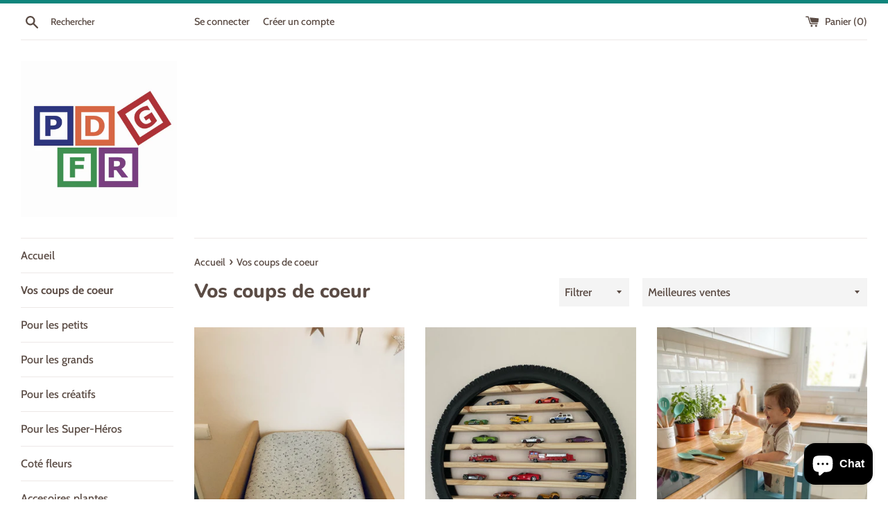

--- FILE ---
content_type: text/html; charset=utf-8
request_url: https://www.pourdevenirgrand.fr/collections/frontpage
body_size: 23520
content:
<!doctype html>
<html class="supports-no-js" lang="fr">
<head>
  <meta charset="utf-8">
  <meta http-equiv="X-UA-Compatible" content="IE=edge,chrome=1">
  <meta name="viewport" content="width=device-width,initial-scale=1">
  <meta name="theme-color" content="">
  <link rel="canonical" href="https://www.pourdevenirgrand.fr/collections/frontpage">

  
    <link rel="shortcut icon" href="//www.pourdevenirgrand.fr/cdn/shop/files/PourDevenirGrandFR_-_Logos_Tampon_Jon-01_2_e07d6e99-72fe-4b33-8b45-4b97dfeb1758_32x32.jpg?v=1614326248" type="image/png" />
  

  <title>
  Vos coups de coeur &ndash; PourDevenirGrandFr
  </title>

  

  <!-- /snippets/social-meta-tags.liquid -->




<meta property="og:site_name" content="PourDevenirGrandFr">
<meta property="og:url" content="https://www.pourdevenirgrand.fr/collections/frontpage">
<meta property="og:title" content="Vos coups de coeur">
<meta property="og:type" content="product.group">
<meta property="og:description" content="PourDevenirGrandFr">

<meta property="og:image" content="http://www.pourdevenirgrand.fr/cdn/shop/files/PourDevenirGrandFR_-_Logos_Tampon_Jon-01_2_ca00136f-baf3-4597-af08-a857ec50653f_1200x1200.jpg?v=1614326248">
<meta property="og:image:secure_url" content="https://www.pourdevenirgrand.fr/cdn/shop/files/PourDevenirGrandFR_-_Logos_Tampon_Jon-01_2_ca00136f-baf3-4597-af08-a857ec50653f_1200x1200.jpg?v=1614326248">


<meta name="twitter:card" content="summary_large_image">
<meta name="twitter:title" content="Vos coups de coeur">
<meta name="twitter:description" content="PourDevenirGrandFr">


  <script>
    document.documentElement.className = document.documentElement.className.replace('supports-no-js', 'supports-js');

    var theme = {
      mapStrings: {
        addressError: "Vous ne trouvez pas cette adresse",
        addressNoResults: "Aucun résultat pour cette adresse",
        addressQueryLimit: "Vous avez dépassé la limite de Google utilisation de l'API. Envisager la mise à niveau à un \u003ca href=\"https:\/\/developers.google.com\/maps\/premium\/usage-limits\"\u003erégime spécial\u003c\/a\u003e.",
        authError: "Il y avait un problème authentifier votre compte Google Maps."
      }
    }
  </script>

  <link href="//www.pourdevenirgrand.fr/cdn/shop/t/2/assets/theme.scss.css?v=130943964101871491291767182612" rel="stylesheet" type="text/css" media="all" />

  <script>window.performance && window.performance.mark && window.performance.mark('shopify.content_for_header.start');</script><meta name="facebook-domain-verification" content="6myi09b0q5vwcv8qx0prx5mcvjjip3">
<meta name="facebook-domain-verification" content="amq6aett18hgzw0uzkg3myd3dqyu4x">
<meta name="google-site-verification" content="hlJLWX5zEJkXBbHu_LVTeZ8BVAZfwdIZKu-_u3auRD8">
<meta id="shopify-digital-wallet" name="shopify-digital-wallet" content="/52696383657/digital_wallets/dialog">
<meta name="shopify-checkout-api-token" content="5a6a0e8f1a4520397753916f4cd58aa8">
<meta id="in-context-paypal-metadata" data-shop-id="52696383657" data-venmo-supported="false" data-environment="production" data-locale="fr_FR" data-paypal-v4="true" data-currency="EUR">
<link rel="alternate" type="application/atom+xml" title="Feed" href="/collections/frontpage.atom" />
<link rel="next" href="/collections/frontpage?page=2">
<link rel="alternate" type="application/json+oembed" href="https://www.pourdevenirgrand.fr/collections/frontpage.oembed">
<script async="async" src="/checkouts/internal/preloads.js?locale=fr-FR"></script>
<script id="shopify-features" type="application/json">{"accessToken":"5a6a0e8f1a4520397753916f4cd58aa8","betas":["rich-media-storefront-analytics"],"domain":"www.pourdevenirgrand.fr","predictiveSearch":true,"shopId":52696383657,"locale":"fr"}</script>
<script>var Shopify = Shopify || {};
Shopify.shop = "pourdevenirgrandetfaire.myshopify.com";
Shopify.locale = "fr";
Shopify.currency = {"active":"EUR","rate":"1.0"};
Shopify.country = "FR";
Shopify.theme = {"name":"Simple","id":117916991657,"schema_name":"Simple","schema_version":"12.2.1","theme_store_id":578,"role":"main"};
Shopify.theme.handle = "null";
Shopify.theme.style = {"id":null,"handle":null};
Shopify.cdnHost = "www.pourdevenirgrand.fr/cdn";
Shopify.routes = Shopify.routes || {};
Shopify.routes.root = "/";</script>
<script type="module">!function(o){(o.Shopify=o.Shopify||{}).modules=!0}(window);</script>
<script>!function(o){function n(){var o=[];function n(){o.push(Array.prototype.slice.apply(arguments))}return n.q=o,n}var t=o.Shopify=o.Shopify||{};t.loadFeatures=n(),t.autoloadFeatures=n()}(window);</script>
<script id="shop-js-analytics" type="application/json">{"pageType":"collection"}</script>
<script defer="defer" async type="module" src="//www.pourdevenirgrand.fr/cdn/shopifycloud/shop-js/modules/v2/client.init-shop-cart-sync_INwxTpsh.fr.esm.js"></script>
<script defer="defer" async type="module" src="//www.pourdevenirgrand.fr/cdn/shopifycloud/shop-js/modules/v2/chunk.common_YNAa1F1g.esm.js"></script>
<script type="module">
  await import("//www.pourdevenirgrand.fr/cdn/shopifycloud/shop-js/modules/v2/client.init-shop-cart-sync_INwxTpsh.fr.esm.js");
await import("//www.pourdevenirgrand.fr/cdn/shopifycloud/shop-js/modules/v2/chunk.common_YNAa1F1g.esm.js");

  window.Shopify.SignInWithShop?.initShopCartSync?.({"fedCMEnabled":true,"windoidEnabled":true});

</script>
<script>(function() {
  var isLoaded = false;
  function asyncLoad() {
    if (isLoaded) return;
    isLoaded = true;
    var urls = ["https:\/\/static.klaviyo.com\/onsite\/js\/TnKZ4g\/klaviyo.js?company_id=TnKZ4g\u0026shop=pourdevenirgrandetfaire.myshopify.com"];
    for (var i = 0; i < urls.length; i++) {
      var s = document.createElement('script');
      s.type = 'text/javascript';
      s.async = true;
      s.src = urls[i];
      var x = document.getElementsByTagName('script')[0];
      x.parentNode.insertBefore(s, x);
    }
  };
  if(window.attachEvent) {
    window.attachEvent('onload', asyncLoad);
  } else {
    window.addEventListener('load', asyncLoad, false);
  }
})();</script>
<script id="__st">var __st={"a":52696383657,"offset":3600,"reqid":"1cb96c20-1fd3-4f0e-979b-287434d61a2a-1768983495","pageurl":"www.pourdevenirgrand.fr\/collections\/frontpage","u":"2290390ae471","p":"collection","rtyp":"collection","rid":241304928425};</script>
<script>window.ShopifyPaypalV4VisibilityTracking = true;</script>
<script id="captcha-bootstrap">!function(){'use strict';const t='contact',e='account',n='new_comment',o=[[t,t],['blogs',n],['comments',n],[t,'customer']],c=[[e,'customer_login'],[e,'guest_login'],[e,'recover_customer_password'],[e,'create_customer']],r=t=>t.map((([t,e])=>`form[action*='/${t}']:not([data-nocaptcha='true']) input[name='form_type'][value='${e}']`)).join(','),a=t=>()=>t?[...document.querySelectorAll(t)].map((t=>t.form)):[];function s(){const t=[...o],e=r(t);return a(e)}const i='password',u='form_key',d=['recaptcha-v3-token','g-recaptcha-response','h-captcha-response',i],f=()=>{try{return window.sessionStorage}catch{return}},m='__shopify_v',_=t=>t.elements[u];function p(t,e,n=!1){try{const o=window.sessionStorage,c=JSON.parse(o.getItem(e)),{data:r}=function(t){const{data:e,action:n}=t;return t[m]||n?{data:e,action:n}:{data:t,action:n}}(c);for(const[e,n]of Object.entries(r))t.elements[e]&&(t.elements[e].value=n);n&&o.removeItem(e)}catch(o){console.error('form repopulation failed',{error:o})}}const l='form_type',E='cptcha';function T(t){t.dataset[E]=!0}const w=window,h=w.document,L='Shopify',v='ce_forms',y='captcha';let A=!1;((t,e)=>{const n=(g='f06e6c50-85a8-45c8-87d0-21a2b65856fe',I='https://cdn.shopify.com/shopifycloud/storefront-forms-hcaptcha/ce_storefront_forms_captcha_hcaptcha.v1.5.2.iife.js',D={infoText:'Protégé par hCaptcha',privacyText:'Confidentialité',termsText:'Conditions'},(t,e,n)=>{const o=w[L][v],c=o.bindForm;if(c)return c(t,g,e,D).then(n);var r;o.q.push([[t,g,e,D],n]),r=I,A||(h.body.append(Object.assign(h.createElement('script'),{id:'captcha-provider',async:!0,src:r})),A=!0)});var g,I,D;w[L]=w[L]||{},w[L][v]=w[L][v]||{},w[L][v].q=[],w[L][y]=w[L][y]||{},w[L][y].protect=function(t,e){n(t,void 0,e),T(t)},Object.freeze(w[L][y]),function(t,e,n,w,h,L){const[v,y,A,g]=function(t,e,n){const i=e?o:[],u=t?c:[],d=[...i,...u],f=r(d),m=r(i),_=r(d.filter((([t,e])=>n.includes(e))));return[a(f),a(m),a(_),s()]}(w,h,L),I=t=>{const e=t.target;return e instanceof HTMLFormElement?e:e&&e.form},D=t=>v().includes(t);t.addEventListener('submit',(t=>{const e=I(t);if(!e)return;const n=D(e)&&!e.dataset.hcaptchaBound&&!e.dataset.recaptchaBound,o=_(e),c=g().includes(e)&&(!o||!o.value);(n||c)&&t.preventDefault(),c&&!n&&(function(t){try{if(!f())return;!function(t){const e=f();if(!e)return;const n=_(t);if(!n)return;const o=n.value;o&&e.removeItem(o)}(t);const e=Array.from(Array(32),(()=>Math.random().toString(36)[2])).join('');!function(t,e){_(t)||t.append(Object.assign(document.createElement('input'),{type:'hidden',name:u})),t.elements[u].value=e}(t,e),function(t,e){const n=f();if(!n)return;const o=[...t.querySelectorAll(`input[type='${i}']`)].map((({name:t})=>t)),c=[...d,...o],r={};for(const[a,s]of new FormData(t).entries())c.includes(a)||(r[a]=s);n.setItem(e,JSON.stringify({[m]:1,action:t.action,data:r}))}(t,e)}catch(e){console.error('failed to persist form',e)}}(e),e.submit())}));const S=(t,e)=>{t&&!t.dataset[E]&&(n(t,e.some((e=>e===t))),T(t))};for(const o of['focusin','change'])t.addEventListener(o,(t=>{const e=I(t);D(e)&&S(e,y())}));const B=e.get('form_key'),M=e.get(l),P=B&&M;t.addEventListener('DOMContentLoaded',(()=>{const t=y();if(P)for(const e of t)e.elements[l].value===M&&p(e,B);[...new Set([...A(),...v().filter((t=>'true'===t.dataset.shopifyCaptcha))])].forEach((e=>S(e,t)))}))}(h,new URLSearchParams(w.location.search),n,t,e,['guest_login'])})(!0,!0)}();</script>
<script integrity="sha256-4kQ18oKyAcykRKYeNunJcIwy7WH5gtpwJnB7kiuLZ1E=" data-source-attribution="shopify.loadfeatures" defer="defer" src="//www.pourdevenirgrand.fr/cdn/shopifycloud/storefront/assets/storefront/load_feature-a0a9edcb.js" crossorigin="anonymous"></script>
<script data-source-attribution="shopify.dynamic_checkout.dynamic.init">var Shopify=Shopify||{};Shopify.PaymentButton=Shopify.PaymentButton||{isStorefrontPortableWallets:!0,init:function(){window.Shopify.PaymentButton.init=function(){};var t=document.createElement("script");t.src="https://www.pourdevenirgrand.fr/cdn/shopifycloud/portable-wallets/latest/portable-wallets.fr.js",t.type="module",document.head.appendChild(t)}};
</script>
<script data-source-attribution="shopify.dynamic_checkout.buyer_consent">
  function portableWalletsHideBuyerConsent(e){var t=document.getElementById("shopify-buyer-consent"),n=document.getElementById("shopify-subscription-policy-button");t&&n&&(t.classList.add("hidden"),t.setAttribute("aria-hidden","true"),n.removeEventListener("click",e))}function portableWalletsShowBuyerConsent(e){var t=document.getElementById("shopify-buyer-consent"),n=document.getElementById("shopify-subscription-policy-button");t&&n&&(t.classList.remove("hidden"),t.removeAttribute("aria-hidden"),n.addEventListener("click",e))}window.Shopify?.PaymentButton&&(window.Shopify.PaymentButton.hideBuyerConsent=portableWalletsHideBuyerConsent,window.Shopify.PaymentButton.showBuyerConsent=portableWalletsShowBuyerConsent);
</script>
<script data-source-attribution="shopify.dynamic_checkout.cart.bootstrap">document.addEventListener("DOMContentLoaded",(function(){function t(){return document.querySelector("shopify-accelerated-checkout-cart, shopify-accelerated-checkout")}if(t())Shopify.PaymentButton.init();else{new MutationObserver((function(e,n){t()&&(Shopify.PaymentButton.init(),n.disconnect())})).observe(document.body,{childList:!0,subtree:!0})}}));
</script>
<link id="shopify-accelerated-checkout-styles" rel="stylesheet" media="screen" href="https://www.pourdevenirgrand.fr/cdn/shopifycloud/portable-wallets/latest/accelerated-checkout-backwards-compat.css" crossorigin="anonymous">
<style id="shopify-accelerated-checkout-cart">
        #shopify-buyer-consent {
  margin-top: 1em;
  display: inline-block;
  width: 100%;
}

#shopify-buyer-consent.hidden {
  display: none;
}

#shopify-subscription-policy-button {
  background: none;
  border: none;
  padding: 0;
  text-decoration: underline;
  font-size: inherit;
  cursor: pointer;
}

#shopify-subscription-policy-button::before {
  box-shadow: none;
}

      </style>

<script>window.performance && window.performance.mark && window.performance.mark('shopify.content_for_header.end');</script>

  <script src="//www.pourdevenirgrand.fr/cdn/shop/t/2/assets/jquery-1.11.0.min.js?v=32460426840832490021610033771" type="text/javascript"></script>
  <script src="//www.pourdevenirgrand.fr/cdn/shop/t/2/assets/modernizr.min.js?v=44044439420609591321610033789" type="text/javascript"></script>

  <script src="//www.pourdevenirgrand.fr/cdn/shop/t/2/assets/lazysizes.min.js?v=155223123402716617051610033788" async="async"></script>

  
<script src="https://cdn.shopify.com/extensions/e8878072-2f6b-4e89-8082-94b04320908d/inbox-1254/assets/inbox-chat-loader.js" type="text/javascript" defer="defer"></script>
<link href="https://monorail-edge.shopifysvc.com" rel="dns-prefetch">
<script>(function(){if ("sendBeacon" in navigator && "performance" in window) {try {var session_token_from_headers = performance.getEntriesByType('navigation')[0].serverTiming.find(x => x.name == '_s').description;} catch {var session_token_from_headers = undefined;}var session_cookie_matches = document.cookie.match(/_shopify_s=([^;]*)/);var session_token_from_cookie = session_cookie_matches && session_cookie_matches.length === 2 ? session_cookie_matches[1] : "";var session_token = session_token_from_headers || session_token_from_cookie || "";function handle_abandonment_event(e) {var entries = performance.getEntries().filter(function(entry) {return /monorail-edge.shopifysvc.com/.test(entry.name);});if (!window.abandonment_tracked && entries.length === 0) {window.abandonment_tracked = true;var currentMs = Date.now();var navigation_start = performance.timing.navigationStart;var payload = {shop_id: 52696383657,url: window.location.href,navigation_start,duration: currentMs - navigation_start,session_token,page_type: "collection"};window.navigator.sendBeacon("https://monorail-edge.shopifysvc.com/v1/produce", JSON.stringify({schema_id: "online_store_buyer_site_abandonment/1.1",payload: payload,metadata: {event_created_at_ms: currentMs,event_sent_at_ms: currentMs}}));}}window.addEventListener('pagehide', handle_abandonment_event);}}());</script>
<script id="web-pixels-manager-setup">(function e(e,d,r,n,o){if(void 0===o&&(o={}),!Boolean(null===(a=null===(i=window.Shopify)||void 0===i?void 0:i.analytics)||void 0===a?void 0:a.replayQueue)){var i,a;window.Shopify=window.Shopify||{};var t=window.Shopify;t.analytics=t.analytics||{};var s=t.analytics;s.replayQueue=[],s.publish=function(e,d,r){return s.replayQueue.push([e,d,r]),!0};try{self.performance.mark("wpm:start")}catch(e){}var l=function(){var e={modern:/Edge?\/(1{2}[4-9]|1[2-9]\d|[2-9]\d{2}|\d{4,})\.\d+(\.\d+|)|Firefox\/(1{2}[4-9]|1[2-9]\d|[2-9]\d{2}|\d{4,})\.\d+(\.\d+|)|Chrom(ium|e)\/(9{2}|\d{3,})\.\d+(\.\d+|)|(Maci|X1{2}).+ Version\/(15\.\d+|(1[6-9]|[2-9]\d|\d{3,})\.\d+)([,.]\d+|)( \(\w+\)|)( Mobile\/\w+|) Safari\/|Chrome.+OPR\/(9{2}|\d{3,})\.\d+\.\d+|(CPU[ +]OS|iPhone[ +]OS|CPU[ +]iPhone|CPU IPhone OS|CPU iPad OS)[ +]+(15[._]\d+|(1[6-9]|[2-9]\d|\d{3,})[._]\d+)([._]\d+|)|Android:?[ /-](13[3-9]|1[4-9]\d|[2-9]\d{2}|\d{4,})(\.\d+|)(\.\d+|)|Android.+Firefox\/(13[5-9]|1[4-9]\d|[2-9]\d{2}|\d{4,})\.\d+(\.\d+|)|Android.+Chrom(ium|e)\/(13[3-9]|1[4-9]\d|[2-9]\d{2}|\d{4,})\.\d+(\.\d+|)|SamsungBrowser\/([2-9]\d|\d{3,})\.\d+/,legacy:/Edge?\/(1[6-9]|[2-9]\d|\d{3,})\.\d+(\.\d+|)|Firefox\/(5[4-9]|[6-9]\d|\d{3,})\.\d+(\.\d+|)|Chrom(ium|e)\/(5[1-9]|[6-9]\d|\d{3,})\.\d+(\.\d+|)([\d.]+$|.*Safari\/(?![\d.]+ Edge\/[\d.]+$))|(Maci|X1{2}).+ Version\/(10\.\d+|(1[1-9]|[2-9]\d|\d{3,})\.\d+)([,.]\d+|)( \(\w+\)|)( Mobile\/\w+|) Safari\/|Chrome.+OPR\/(3[89]|[4-9]\d|\d{3,})\.\d+\.\d+|(CPU[ +]OS|iPhone[ +]OS|CPU[ +]iPhone|CPU IPhone OS|CPU iPad OS)[ +]+(10[._]\d+|(1[1-9]|[2-9]\d|\d{3,})[._]\d+)([._]\d+|)|Android:?[ /-](13[3-9]|1[4-9]\d|[2-9]\d{2}|\d{4,})(\.\d+|)(\.\d+|)|Mobile Safari.+OPR\/([89]\d|\d{3,})\.\d+\.\d+|Android.+Firefox\/(13[5-9]|1[4-9]\d|[2-9]\d{2}|\d{4,})\.\d+(\.\d+|)|Android.+Chrom(ium|e)\/(13[3-9]|1[4-9]\d|[2-9]\d{2}|\d{4,})\.\d+(\.\d+|)|Android.+(UC? ?Browser|UCWEB|U3)[ /]?(15\.([5-9]|\d{2,})|(1[6-9]|[2-9]\d|\d{3,})\.\d+)\.\d+|SamsungBrowser\/(5\.\d+|([6-9]|\d{2,})\.\d+)|Android.+MQ{2}Browser\/(14(\.(9|\d{2,})|)|(1[5-9]|[2-9]\d|\d{3,})(\.\d+|))(\.\d+|)|K[Aa][Ii]OS\/(3\.\d+|([4-9]|\d{2,})\.\d+)(\.\d+|)/},d=e.modern,r=e.legacy,n=navigator.userAgent;return n.match(d)?"modern":n.match(r)?"legacy":"unknown"}(),u="modern"===l?"modern":"legacy",c=(null!=n?n:{modern:"",legacy:""})[u],f=function(e){return[e.baseUrl,"/wpm","/b",e.hashVersion,"modern"===e.buildTarget?"m":"l",".js"].join("")}({baseUrl:d,hashVersion:r,buildTarget:u}),m=function(e){var d=e.version,r=e.bundleTarget,n=e.surface,o=e.pageUrl,i=e.monorailEndpoint;return{emit:function(e){var a=e.status,t=e.errorMsg,s=(new Date).getTime(),l=JSON.stringify({metadata:{event_sent_at_ms:s},events:[{schema_id:"web_pixels_manager_load/3.1",payload:{version:d,bundle_target:r,page_url:o,status:a,surface:n,error_msg:t},metadata:{event_created_at_ms:s}}]});if(!i)return console&&console.warn&&console.warn("[Web Pixels Manager] No Monorail endpoint provided, skipping logging."),!1;try{return self.navigator.sendBeacon.bind(self.navigator)(i,l)}catch(e){}var u=new XMLHttpRequest;try{return u.open("POST",i,!0),u.setRequestHeader("Content-Type","text/plain"),u.send(l),!0}catch(e){return console&&console.warn&&console.warn("[Web Pixels Manager] Got an unhandled error while logging to Monorail."),!1}}}}({version:r,bundleTarget:l,surface:e.surface,pageUrl:self.location.href,monorailEndpoint:e.monorailEndpoint});try{o.browserTarget=l,function(e){var d=e.src,r=e.async,n=void 0===r||r,o=e.onload,i=e.onerror,a=e.sri,t=e.scriptDataAttributes,s=void 0===t?{}:t,l=document.createElement("script"),u=document.querySelector("head"),c=document.querySelector("body");if(l.async=n,l.src=d,a&&(l.integrity=a,l.crossOrigin="anonymous"),s)for(var f in s)if(Object.prototype.hasOwnProperty.call(s,f))try{l.dataset[f]=s[f]}catch(e){}if(o&&l.addEventListener("load",o),i&&l.addEventListener("error",i),u)u.appendChild(l);else{if(!c)throw new Error("Did not find a head or body element to append the script");c.appendChild(l)}}({src:f,async:!0,onload:function(){if(!function(){var e,d;return Boolean(null===(d=null===(e=window.Shopify)||void 0===e?void 0:e.analytics)||void 0===d?void 0:d.initialized)}()){var d=window.webPixelsManager.init(e)||void 0;if(d){var r=window.Shopify.analytics;r.replayQueue.forEach((function(e){var r=e[0],n=e[1],o=e[2];d.publishCustomEvent(r,n,o)})),r.replayQueue=[],r.publish=d.publishCustomEvent,r.visitor=d.visitor,r.initialized=!0}}},onerror:function(){return m.emit({status:"failed",errorMsg:"".concat(f," has failed to load")})},sri:function(e){var d=/^sha384-[A-Za-z0-9+/=]+$/;return"string"==typeof e&&d.test(e)}(c)?c:"",scriptDataAttributes:o}),m.emit({status:"loading"})}catch(e){m.emit({status:"failed",errorMsg:(null==e?void 0:e.message)||"Unknown error"})}}})({shopId: 52696383657,storefrontBaseUrl: "https://www.pourdevenirgrand.fr",extensionsBaseUrl: "https://extensions.shopifycdn.com/cdn/shopifycloud/web-pixels-manager",monorailEndpoint: "https://monorail-edge.shopifysvc.com/unstable/produce_batch",surface: "storefront-renderer",enabledBetaFlags: ["2dca8a86"],webPixelsConfigList: [{"id":"1027244364","configuration":"{\"config\":\"{\\\"pixel_id\\\":\\\"AW-11010842994\\\",\\\"target_country\\\":\\\"FR\\\",\\\"gtag_events\\\":[{\\\"type\\\":\\\"begin_checkout\\\",\\\"action_label\\\":\\\"AW-11010842994\\\/acAECIyo3Y4YEPLCsIIp\\\"},{\\\"type\\\":\\\"search\\\",\\\"action_label\\\":\\\"AW-11010842994\\\/vxuWCIao3Y4YEPLCsIIp\\\"},{\\\"type\\\":\\\"view_item\\\",\\\"action_label\\\":[\\\"AW-11010842994\\\/paf2CIOo3Y4YEPLCsIIp\\\",\\\"MC-R2VV9TGBKV\\\"]},{\\\"type\\\":\\\"purchase\\\",\\\"action_label\\\":[\\\"AW-11010842994\\\/cL7LCP2n3Y4YEPLCsIIp\\\",\\\"MC-R2VV9TGBKV\\\"]},{\\\"type\\\":\\\"page_view\\\",\\\"action_label\\\":[\\\"AW-11010842994\\\/OT_rCICo3Y4YEPLCsIIp\\\",\\\"MC-R2VV9TGBKV\\\"]},{\\\"type\\\":\\\"add_payment_info\\\",\\\"action_label\\\":\\\"AW-11010842994\\\/GvTxCI-o3Y4YEPLCsIIp\\\"},{\\\"type\\\":\\\"add_to_cart\\\",\\\"action_label\\\":\\\"AW-11010842994\\\/88RJCImo3Y4YEPLCsIIp\\\"}],\\\"enable_monitoring_mode\\\":false}\"}","eventPayloadVersion":"v1","runtimeContext":"OPEN","scriptVersion":"b2a88bafab3e21179ed38636efcd8a93","type":"APP","apiClientId":1780363,"privacyPurposes":[],"dataSharingAdjustments":{"protectedCustomerApprovalScopes":["read_customer_address","read_customer_email","read_customer_name","read_customer_personal_data","read_customer_phone"]}},{"id":"280559948","configuration":"{\"pixel_id\":\"1088306135002704\",\"pixel_type\":\"facebook_pixel\",\"metaapp_system_user_token\":\"-\"}","eventPayloadVersion":"v1","runtimeContext":"OPEN","scriptVersion":"ca16bc87fe92b6042fbaa3acc2fbdaa6","type":"APP","apiClientId":2329312,"privacyPurposes":["ANALYTICS","MARKETING","SALE_OF_DATA"],"dataSharingAdjustments":{"protectedCustomerApprovalScopes":["read_customer_address","read_customer_email","read_customer_name","read_customer_personal_data","read_customer_phone"]}},{"id":"shopify-app-pixel","configuration":"{}","eventPayloadVersion":"v1","runtimeContext":"STRICT","scriptVersion":"0450","apiClientId":"shopify-pixel","type":"APP","privacyPurposes":["ANALYTICS","MARKETING"]},{"id":"shopify-custom-pixel","eventPayloadVersion":"v1","runtimeContext":"LAX","scriptVersion":"0450","apiClientId":"shopify-pixel","type":"CUSTOM","privacyPurposes":["ANALYTICS","MARKETING"]}],isMerchantRequest: false,initData: {"shop":{"name":"PourDevenirGrandFr","paymentSettings":{"currencyCode":"EUR"},"myshopifyDomain":"pourdevenirgrandetfaire.myshopify.com","countryCode":"FR","storefrontUrl":"https:\/\/www.pourdevenirgrand.fr"},"customer":null,"cart":null,"checkout":null,"productVariants":[],"purchasingCompany":null},},"https://www.pourdevenirgrand.fr/cdn","fcfee988w5aeb613cpc8e4bc33m6693e112",{"modern":"","legacy":""},{"shopId":"52696383657","storefrontBaseUrl":"https:\/\/www.pourdevenirgrand.fr","extensionBaseUrl":"https:\/\/extensions.shopifycdn.com\/cdn\/shopifycloud\/web-pixels-manager","surface":"storefront-renderer","enabledBetaFlags":"[\"2dca8a86\"]","isMerchantRequest":"false","hashVersion":"fcfee988w5aeb613cpc8e4bc33m6693e112","publish":"custom","events":"[[\"page_viewed\",{}],[\"collection_viewed\",{\"collection\":{\"id\":\"241304928425\",\"title\":\"Vos coups de coeur\",\"productVariants\":[{\"price\":{\"amount\":79.0,\"currencyCode\":\"EUR\"},\"product\":{\"title\":\"Plan à langer en bois pour commode IKEA Malm – Fait main en France\",\"vendor\":\"PourDevenirGrandFr\",\"id\":\"7711696847017\",\"untranslatedTitle\":\"Plan à langer en bois pour commode IKEA Malm – Fait main en France\",\"url\":\"\/products\/plan-a-langer-pour-commode-ikea-malm\",\"type\":\"Table à langer\"},\"id\":\"47067012268364\",\"image\":{\"src\":\"\/\/www.pourdevenirgrand.fr\/cdn\/shop\/products\/telechargement_fc5ec679-bb2b-4ced-85f6-71910fb8d147.png?v=1677837032\"},\"sku\":\"\",\"title\":\"Pour Commode Malm ( 48 cm ) \/ Hêtre\",\"untranslatedTitle\":\"Pour Commode Malm ( 48 cm ) \/ Hêtre\"},{\"price\":{\"amount\":40.0,\"currencyCode\":\"EUR\"},\"product\":{\"title\":\"Étagère murale ronde en bois pour petites voitures – Rangement décoratif pour chambre d'enfant\",\"vendor\":\"PourDevenirGrandFr\",\"id\":\"7008372359337\",\"untranslatedTitle\":\"Étagère murale ronde en bois pour petites voitures – Rangement décoratif pour chambre d'enfant\",\"url\":\"\/products\/etagere-en-forme-de-roue-pour-voitures-motos-animaux\",\"type\":\"Bois\"},\"id\":\"40567064494249\",\"image\":{\"src\":\"\/\/www.pourdevenirgrand.fr\/cdn\/shop\/products\/9d298452-f5f7-4cf7-a188-15b2734058be.png?v=1622497929\"},\"sku\":\"40\",\"title\":\"16 pouces ( 40 cm ) en Sapin\",\"untranslatedTitle\":\"16 pouces ( 40 cm ) en Sapin\"},{\"price\":{\"amount\":99.0,\"currencyCode\":\"EUR\"},\"product\":{\"title\":\"Tour d'observation Montessori personnalisée\",\"vendor\":\"PourDevenirGrand\",\"id\":\"6371698671785\",\"untranslatedTitle\":\"Tour d'observation Montessori personnalisée\",\"url\":\"\/products\/tour-dapprentissage\",\"type\":\"Bois\"},\"id\":\"38348731252905\",\"image\":{\"src\":\"\/\/www.pourdevenirgrand.fr\/cdn\/shop\/files\/Gemini_Generated_Image_i7549ti7549ti754.png?v=1766963568\"},\"sku\":\"\",\"title\":\"Bois\",\"untranslatedTitle\":\"Bois\"},{\"price\":{\"amount\":49.0,\"currencyCode\":\"EUR\"},\"product\":{\"title\":\"Sapin en Bois Naturel\",\"vendor\":\"PourDevenirGrand\",\"id\":\"7653274189993\",\"untranslatedTitle\":\"Sapin en Bois Naturel\",\"url\":\"\/products\/sapin-naturel-en-bois-massif-pour-noel\",\"type\":\"\"},\"id\":\"42741131018409\",\"image\":{\"src\":\"\/\/www.pourdevenirgrand.fr\/cdn\/shop\/files\/Gemini_Generated_Image_drcpqqdrcpqqdrcp.png?v=1767282872\"},\"sku\":\"\",\"title\":\"50 cm \/ Sapin\",\"untranslatedTitle\":\"50 cm \/ Sapin\"},{\"price\":{\"amount\":50.0,\"currencyCode\":\"EUR\"},\"product\":{\"title\":\"Gigoteuse turbulette pour bébé savane lionceau jungle\",\"vendor\":\"Lymoone\",\"id\":\"8367289434444\",\"untranslatedTitle\":\"Gigoteuse turbulette pour bébé savane lionceau jungle\",\"url\":\"\/products\/gigoteuse-turbulette-pour-bebe-savane-lionceau-jungle\",\"type\":\"Turbulette\"},\"id\":\"46511938928972\",\"image\":{\"src\":\"\/\/www.pourdevenirgrand.fr\/cdn\/shop\/products\/il_1588xN.4772277523_63fg.webp?v=1681571442\"},\"sku\":\"\",\"title\":\"Hiver \/ Lionceau Monstera\",\"untranslatedTitle\":\"Hiver \/ Lionceau Monstera\"},{\"price\":{\"amount\":19.0,\"currencyCode\":\"EUR\"},\"product\":{\"title\":\"Support Mural pour Plantes\",\"vendor\":\"PourDevenirGrandFr\",\"id\":\"7481230590121\",\"untranslatedTitle\":\"Support Mural pour Plantes\",\"url\":\"\/products\/supports-muraux-pour-plantes-bougies-ou-peluches\",\"type\":\"Bois\"},\"id\":\"42187067457705\",\"image\":{\"src\":\"\/\/www.pourdevenirgrand.fr\/cdn\/shop\/files\/Gemini_Generated_Image_ili7htili7htili7.png?v=1767132788\"},\"sku\":\"\",\"title\":\"2 supports \/ Hêtre\",\"untranslatedTitle\":\"2 supports \/ Hêtre\"},{\"price\":{\"amount\":14.0,\"currencyCode\":\"EUR\"},\"product\":{\"title\":\"Hochet Anneau de dentition\",\"vendor\":\"PourDevenirGrand\",\"id\":\"6371704242345\",\"untranslatedTitle\":\"Hochet Anneau de dentition\",\"url\":\"\/products\/hochet-anneau-de-dentition\",\"type\":\"Bois\"},\"id\":\"38348789448873\",\"image\":{\"src\":\"\/\/www.pourdevenirgrand.fr\/cdn\/shop\/products\/HochetLapin2.jpg?v=1610365093\"},\"sku\":\"\",\"title\":\"Lapin blanc\",\"untranslatedTitle\":\"Lapin blanc\"},{\"price\":{\"amount\":15.0,\"currencyCode\":\"EUR\"},\"product\":{\"title\":\"Géoplan 5 x 5\",\"vendor\":\"PourDevenirGrand\",\"id\":\"6371662889129\",\"untranslatedTitle\":\"Géoplan 5 x 5\",\"url\":\"\/products\/geoplan-5-x-5\",\"type\":\"Bois\"},\"id\":\"38348516327593\",\"image\":{\"src\":\"\/\/www.pourdevenirgrand.fr\/cdn\/shop\/products\/geoplanelastics.jpg?v=1610365368\"},\"sku\":\"\",\"title\":\"Default Title\",\"untranslatedTitle\":\"Default Title\"},{\"price\":{\"amount\":11.0,\"currencyCode\":\"EUR\"},\"product\":{\"title\":\"Bégonia Macculata\",\"vendor\":\"PourDevenirGrand\",\"id\":\"8639040880972\",\"untranslatedTitle\":\"Bégonia Macculata\",\"url\":\"\/products\/begonia-macculata\",\"type\":\"Arts et loisirs\"},\"id\":\"56429315326284\",\"image\":{\"src\":\"\/\/www.pourdevenirgrand.fr\/cdn\/shop\/files\/Gemini_Generated_Image_h3hb5h3hb5h3hb5h.png?v=1767642516\"},\"sku\":null,\"title\":\"Petite\",\"untranslatedTitle\":\"Petite\"},{\"price\":{\"amount\":69.0,\"currencyCode\":\"EUR\"},\"product\":{\"title\":\"Etagère murale\",\"vendor\":\"PourDevenirGrandFr\",\"id\":\"8356729323852\",\"untranslatedTitle\":\"Etagère murale\",\"url\":\"\/products\/etagere-murale\",\"type\":\"étagère murale\"},\"id\":\"46474113188172\",\"image\":{\"src\":\"\/\/www.pourdevenirgrand.fr\/cdn\/shop\/products\/IMG_2827.jpg?v=1680350544\"},\"sku\":\"\",\"title\":\"Default Title\",\"untranslatedTitle\":\"Default Title\"},{\"price\":{\"amount\":25.0,\"currencyCode\":\"EUR\"},\"product\":{\"title\":\"Etagère décorative héxagonale\",\"vendor\":\"PourDevenirGrandFr\",\"id\":\"7605534982313\",\"untranslatedTitle\":\"Etagère décorative héxagonale\",\"url\":\"\/products\/etageres-decoratives-hexagonales\",\"type\":\"Arts et loisirs\"},\"id\":\"42598593626281\",\"image\":{\"src\":\"\/\/www.pourdevenirgrand.fr\/cdn\/shop\/products\/IMG_1782.jpg?v=1663852447\"},\"sku\":\"\",\"title\":\"Etagère x 1\",\"untranslatedTitle\":\"Etagère x 1\"},{\"price\":{\"amount\":35.0,\"currencyCode\":\"EUR\"},\"product\":{\"title\":\"Arche d’Éveil en Bois\",\"vendor\":\"PourDevenirGrand\",\"id\":\"7311427403945\",\"untranslatedTitle\":\"Arche d’Éveil en Bois\",\"url\":\"\/products\/arche-eveil-en-hetre\",\"type\":\"\"},\"id\":\"41660434186409\",\"image\":{\"src\":\"\/\/www.pourdevenirgrand.fr\/cdn\/shop\/files\/Gemini_Generated_Image_5tl2n65tl2n65tl2.png?v=1767221834\"},\"sku\":\"\",\"title\":\"Bois \/ Sans suspension\",\"untranslatedTitle\":\"Bois \/ Sans suspension\"}]}}]]"});</script><script>
  window.ShopifyAnalytics = window.ShopifyAnalytics || {};
  window.ShopifyAnalytics.meta = window.ShopifyAnalytics.meta || {};
  window.ShopifyAnalytics.meta.currency = 'EUR';
  var meta = {"products":[{"id":7711696847017,"gid":"gid:\/\/shopify\/Product\/7711696847017","vendor":"PourDevenirGrandFr","type":"Table à langer","handle":"plan-a-langer-pour-commode-ikea-malm","variants":[{"id":47067012268364,"price":7900,"name":"Plan à langer en bois pour commode IKEA Malm – Fait main en France - Pour Commode Malm ( 48 cm ) \/ Hêtre","public_title":"Pour Commode Malm ( 48 cm ) \/ Hêtre","sku":""},{"id":52791621648716,"price":9900,"name":"Plan à langer en bois pour commode IKEA Malm – Fait main en France - Pour Commode Malm ( 48 cm ) \/ Chêne","public_title":"Pour Commode Malm ( 48 cm ) \/ Chêne","sku":""},{"id":47067012301132,"price":7900,"name":"Plan à langer en bois pour commode IKEA Malm – Fait main en France - Pour Commode Hemnes ( 50 cm ) \/ Hêtre","public_title":"Pour Commode Hemnes ( 50 cm ) \/ Hêtre","sku":""},{"id":52791621681484,"price":9900,"name":"Plan à langer en bois pour commode IKEA Malm – Fait main en France - Pour Commode Hemnes ( 50 cm ) \/ Chêne","public_title":"Pour Commode Hemnes ( 50 cm ) \/ Chêne","sku":""}],"remote":false},{"id":7008372359337,"gid":"gid:\/\/shopify\/Product\/7008372359337","vendor":"PourDevenirGrandFr","type":"Bois","handle":"etagere-en-forme-de-roue-pour-voitures-motos-animaux","variants":[{"id":40567064494249,"price":4000,"name":"Étagère murale ronde en bois pour petites voitures – Rangement décoratif pour chambre d'enfant - 16 pouces ( 40 cm ) en Sapin","public_title":"16 pouces ( 40 cm ) en Sapin","sku":"40"},{"id":47250624184652,"price":5000,"name":"Étagère murale ronde en bois pour petites voitures – Rangement décoratif pour chambre d'enfant - 16 pouces ( 40 cm ) en Hêtre","public_title":"16 pouces ( 40 cm ) en Hêtre","sku":""},{"id":47250624217420,"price":6000,"name":"Étagère murale ronde en bois pour petites voitures – Rangement décoratif pour chambre d'enfant - 16 pouces ( 40 cm ) en Chêne","public_title":"16 pouces ( 40 cm ) en Chêne","sku":""},{"id":40567064527017,"price":5000,"name":"Étagère murale ronde en bois pour petites voitures – Rangement décoratif pour chambre d'enfant - 20 pouces ( 50 cm ) en Sapin","public_title":"20 pouces ( 50 cm ) en Sapin","sku":"50"},{"id":47250624250188,"price":6000,"name":"Étagère murale ronde en bois pour petites voitures – Rangement décoratif pour chambre d'enfant - 20 pouces ( 50 cm ) en Hêtre","public_title":"20 pouces ( 50 cm ) en Hêtre","sku":""},{"id":47250619531596,"price":7000,"name":"Étagère murale ronde en bois pour petites voitures – Rangement décoratif pour chambre d'enfant - 20 pouces ( 50 cm ) en Chêne","public_title":"20 pouces ( 50 cm ) en Chêne","sku":""},{"id":40567064559785,"price":6000,"name":"Étagère murale ronde en bois pour petites voitures – Rangement décoratif pour chambre d'enfant - 24 pouces ( 60 cm ) en Sapin","public_title":"24 pouces ( 60 cm ) en Sapin","sku":"60"},{"id":47250624282956,"price":7000,"name":"Étagère murale ronde en bois pour petites voitures – Rangement décoratif pour chambre d'enfant - 24 pouces ( 60 cm ) en Hêtre","public_title":"24 pouces ( 60 cm ) en Hêtre","sku":""},{"id":47250624315724,"price":8000,"name":"Étagère murale ronde en bois pour petites voitures – Rangement décoratif pour chambre d'enfant - 24 pouces ( 60 cm ) en Chêne","public_title":"24 pouces ( 60 cm ) en Chêne","sku":""},{"id":40567064592553,"price":7000,"name":"Étagère murale ronde en bois pour petites voitures – Rangement décoratif pour chambre d'enfant - 28 pouces ( 70 cm ) en Sapin","public_title":"28 pouces ( 70 cm ) en Sapin","sku":"70"},{"id":47250624348492,"price":8000,"name":"Étagère murale ronde en bois pour petites voitures – Rangement décoratif pour chambre d'enfant - 28 pouces ( 70 cm ) en Hêtre","public_title":"28 pouces ( 70 cm ) en Hêtre","sku":""},{"id":47250624381260,"price":9000,"name":"Étagère murale ronde en bois pour petites voitures – Rangement décoratif pour chambre d'enfant - 28 pouces ( 70 cm ) en Chêne","public_title":"28 pouces ( 70 cm ) en Chêne","sku":""}],"remote":false},{"id":6371698671785,"gid":"gid:\/\/shopify\/Product\/6371698671785","vendor":"PourDevenirGrand","type":"Bois","handle":"tour-dapprentissage","variants":[{"id":38348731252905,"price":9900,"name":"Tour d'observation Montessori personnalisée - Bois","public_title":"Bois","sku":""},{"id":38348731056297,"price":11900,"name":"Tour d'observation Montessori personnalisée - Anthracite et bois","public_title":"Anthracite et bois","sku":""},{"id":38348731121833,"price":11900,"name":"Tour d'observation Montessori personnalisée - Noire et bois","public_title":"Noire et bois","sku":""},{"id":38348731154601,"price":11900,"name":"Tour d'observation Montessori personnalisée - Bleu et bois","public_title":"Bleu et bois","sku":""},{"id":38348731187369,"price":11900,"name":"Tour d'observation Montessori personnalisée - Bleu Canard et bois","public_title":"Bleu Canard et bois","sku":""},{"id":39943906066601,"price":11900,"name":"Tour d'observation Montessori personnalisée - Blanche et bois","public_title":"Blanche et bois","sku":""},{"id":56340078100812,"price":11900,"name":"Tour d'observation Montessori personnalisée - Rose et bois","public_title":"Rose et bois","sku":null},{"id":56340078133580,"price":11900,"name":"Tour d'observation Montessori personnalisée - Rouge et bois","public_title":"Rouge et bois","sku":null}],"remote":false},{"id":7653274189993,"gid":"gid:\/\/shopify\/Product\/7653274189993","vendor":"PourDevenirGrand","type":"","handle":"sapin-naturel-en-bois-massif-pour-noel","variants":[{"id":42741131018409,"price":4900,"name":"Sapin en Bois Naturel - 50 cm \/ Sapin","public_title":"50 cm \/ Sapin","sku":""},{"id":42741131051177,"price":6900,"name":"Sapin en Bois Naturel - 50 cm \/ Hêtre","public_title":"50 cm \/ Hêtre","sku":""},{"id":42741131083945,"price":8900,"name":"Sapin en Bois Naturel - 50 cm \/ Chêne","public_title":"50 cm \/ Chêne","sku":""},{"id":42741131116713,"price":9900,"name":"Sapin en Bois Naturel - 100cm \/ Sapin","public_title":"100cm \/ Sapin","sku":""},{"id":42741131149481,"price":12900,"name":"Sapin en Bois Naturel - 100cm \/ Hêtre","public_title":"100cm \/ Hêtre","sku":""},{"id":42741131182249,"price":14900,"name":"Sapin en Bois Naturel - 100cm \/ Chêne","public_title":"100cm \/ Chêne","sku":""},{"id":42741131215017,"price":13900,"name":"Sapin en Bois Naturel - 150 cm \/ Sapin","public_title":"150 cm \/ Sapin","sku":""},{"id":42741131247785,"price":19900,"name":"Sapin en Bois Naturel - 150 cm \/ Hêtre","public_title":"150 cm \/ Hêtre","sku":""},{"id":42741131280553,"price":22900,"name":"Sapin en Bois Naturel - 150 cm \/ Chêne","public_title":"150 cm \/ Chêne","sku":""}],"remote":false},{"id":8367289434444,"gid":"gid:\/\/shopify\/Product\/8367289434444","vendor":"Lymoone","type":"Turbulette","handle":"gigoteuse-turbulette-pour-bebe-savane-lionceau-jungle","variants":[{"id":46511938928972,"price":5000,"name":"Gigoteuse turbulette pour bébé savane lionceau jungle - Hiver \/ Lionceau Monstera","public_title":"Hiver \/ Lionceau Monstera","sku":""},{"id":46511938961740,"price":5000,"name":"Gigoteuse turbulette pour bébé savane lionceau jungle - Hiver \/ Lionceau Savane","public_title":"Hiver \/ Lionceau Savane","sku":""},{"id":46511938994508,"price":5000,"name":"Gigoteuse turbulette pour bébé savane lionceau jungle - Hiver \/ Lionceau Tacheté","public_title":"Hiver \/ Lionceau Tacheté","sku":""},{"id":46511939027276,"price":5000,"name":"Gigoteuse turbulette pour bébé savane lionceau jungle - Hiver \/ Lionceau Feuille Rose","public_title":"Hiver \/ Lionceau Feuille Rose","sku":""},{"id":46511939060044,"price":5000,"name":"Gigoteuse turbulette pour bébé savane lionceau jungle - Hiver \/ Lionceau Coeur Rose","public_title":"Hiver \/ Lionceau Coeur Rose","sku":""},{"id":46511939092812,"price":5000,"name":"Gigoteuse turbulette pour bébé savane lionceau jungle - Hiver \/ Tissu personnalisé","public_title":"Hiver \/ Tissu personnalisé","sku":""},{"id":46511939125580,"price":4500,"name":"Gigoteuse turbulette pour bébé savane lionceau jungle - Eté \/ Lionceau Monstera","public_title":"Eté \/ Lionceau Monstera","sku":""},{"id":46511939158348,"price":4500,"name":"Gigoteuse turbulette pour bébé savane lionceau jungle - Eté \/ Lionceau Savane","public_title":"Eté \/ Lionceau Savane","sku":""},{"id":46511939191116,"price":4500,"name":"Gigoteuse turbulette pour bébé savane lionceau jungle - Eté \/ Lionceau Tacheté","public_title":"Eté \/ Lionceau Tacheté","sku":""},{"id":46511939223884,"price":4500,"name":"Gigoteuse turbulette pour bébé savane lionceau jungle - Eté \/ Lionceau Feuille Rose","public_title":"Eté \/ Lionceau Feuille Rose","sku":""},{"id":46511939256652,"price":4500,"name":"Gigoteuse turbulette pour bébé savane lionceau jungle - Eté \/ Lionceau Coeur Rose","public_title":"Eté \/ Lionceau Coeur Rose","sku":""},{"id":46511939289420,"price":4500,"name":"Gigoteuse turbulette pour bébé savane lionceau jungle - Eté \/ Tissu personnalisé","public_title":"Eté \/ Tissu personnalisé","sku":""}],"remote":false},{"id":7481230590121,"gid":"gid:\/\/shopify\/Product\/7481230590121","vendor":"PourDevenirGrandFr","type":"Bois","handle":"supports-muraux-pour-plantes-bougies-ou-peluches","variants":[{"id":42187067457705,"price":1900,"name":"Support Mural pour Plantes - 2 supports \/ Hêtre","public_title":"2 supports \/ Hêtre","sku":""},{"id":56368786440524,"price":2900,"name":"Support Mural pour Plantes - 2 supports \/ Chêne","public_title":"2 supports \/ Chêne","sku":null},{"id":42187067523241,"price":2700,"name":"Support Mural pour Plantes - 3 supports \/ Hêtre","public_title":"3 supports \/ Hêtre","sku":""},{"id":56368786473292,"price":3700,"name":"Support Mural pour Plantes - 3 supports \/ Chêne","public_title":"3 supports \/ Chêne","sku":null},{"id":42187067556009,"price":3500,"name":"Support Mural pour Plantes - 4 supports \/ Hêtre","public_title":"4 supports \/ Hêtre","sku":""},{"id":56368786506060,"price":4500,"name":"Support Mural pour Plantes - 4 supports \/ Chêne","public_title":"4 supports \/ Chêne","sku":null}],"remote":false},{"id":6371704242345,"gid":"gid:\/\/shopify\/Product\/6371704242345","vendor":"PourDevenirGrand","type":"Bois","handle":"hochet-anneau-de-dentition","variants":[{"id":38348789448873,"price":1400,"name":"Hochet Anneau de dentition - Lapin blanc","public_title":"Lapin blanc","sku":""},{"id":39506778947753,"price":1400,"name":"Hochet Anneau de dentition - Lapin gris","public_title":"Lapin gris","sku":""},{"id":38348789481641,"price":1400,"name":"Hochet Anneau de dentition - Elephant","public_title":"Elephant","sku":""},{"id":38348789514409,"price":1400,"name":"Hochet Anneau de dentition - Girafe","public_title":"Girafe","sku":""},{"id":38403866099881,"price":1400,"name":"Hochet Anneau de dentition - Rennes","public_title":"Rennes","sku":""}],"remote":false},{"id":6371662889129,"gid":"gid:\/\/shopify\/Product\/6371662889129","vendor":"PourDevenirGrand","type":"Bois","handle":"geoplan-5-x-5","variants":[{"id":38348516327593,"price":1500,"name":"Géoplan 5 x 5","public_title":null,"sku":""}],"remote":false},{"id":8639040880972,"gid":"gid:\/\/shopify\/Product\/8639040880972","vendor":"PourDevenirGrand","type":"Arts et loisirs","handle":"begonia-macculata","variants":[{"id":56429315326284,"price":1100,"name":"Bégonia Macculata - Petite","public_title":"Petite","sku":null},{"id":56429315359052,"price":1500,"name":"Bégonia Macculata - Grande","public_title":"Grande","sku":null}],"remote":false},{"id":8356729323852,"gid":"gid:\/\/shopify\/Product\/8356729323852","vendor":"PourDevenirGrandFr","type":"étagère murale","handle":"etagere-murale","variants":[{"id":46474113188172,"price":6900,"name":"Etagère murale","public_title":null,"sku":""}],"remote":false},{"id":7605534982313,"gid":"gid:\/\/shopify\/Product\/7605534982313","vendor":"PourDevenirGrandFr","type":"Arts et loisirs","handle":"etageres-decoratives-hexagonales","variants":[{"id":42598593626281,"price":2500,"name":"Etagère décorative héxagonale - Etagère x 1","public_title":"Etagère x 1","sku":""},{"id":42598593659049,"price":4500,"name":"Etagère décorative héxagonale - Etagère x 2","public_title":"Etagère x 2","sku":""},{"id":42598593691817,"price":5900,"name":"Etagère décorative héxagonale - Etagère x 3","public_title":"Etagère x 3","sku":""}],"remote":false},{"id":7311427403945,"gid":"gid:\/\/shopify\/Product\/7311427403945","vendor":"PourDevenirGrand","type":"","handle":"arche-eveil-en-hetre","variants":[{"id":41660434186409,"price":3500,"name":"Arche d’Éveil en Bois - Bois \/ Sans suspension","public_title":"Bois \/ Sans suspension","sku":""},{"id":41660434219177,"price":4900,"name":"Arche d’Éveil en Bois - Bois \/ 1 suspension","public_title":"Bois \/ 1 suspension","sku":""},{"id":41660434251945,"price":5400,"name":"Arche d’Éveil en Bois - Bois \/ 2 suspension","public_title":"Bois \/ 2 suspension","sku":""},{"id":41660434284713,"price":5900,"name":"Arche d’Éveil en Bois - Bois \/ 3 suspensions","public_title":"Bois \/ 3 suspensions","sku":""},{"id":41660434317481,"price":6400,"name":"Arche d’Éveil en Bois - Bois \/ 4 suspensions","public_title":"Bois \/ 4 suspensions","sku":""},{"id":41660434383017,"price":3900,"name":"Arche d’Éveil en Bois - Bleu Canard \/ Sans suspension","public_title":"Bleu Canard \/ Sans suspension","sku":""},{"id":41660434415785,"price":5400,"name":"Arche d’Éveil en Bois - Bleu Canard \/ 1 suspension","public_title":"Bleu Canard \/ 1 suspension","sku":""},{"id":41660434448553,"price":5900,"name":"Arche d’Éveil en Bois - Bleu Canard \/ 2 suspension","public_title":"Bleu Canard \/ 2 suspension","sku":""},{"id":41660434481321,"price":6400,"name":"Arche d’Éveil en Bois - Bleu Canard \/ 3 suspensions","public_title":"Bleu Canard \/ 3 suspensions","sku":""},{"id":41660434514089,"price":6900,"name":"Arche d’Éveil en Bois - Bleu Canard \/ 4 suspensions","public_title":"Bleu Canard \/ 4 suspensions","sku":""},{"id":41660434546857,"price":3900,"name":"Arche d’Éveil en Bois - Anthracite \/ Sans suspension","public_title":"Anthracite \/ Sans suspension","sku":""},{"id":41660434579625,"price":5400,"name":"Arche d’Éveil en Bois - Anthracite \/ 1 suspension","public_title":"Anthracite \/ 1 suspension","sku":""},{"id":41660434612393,"price":5900,"name":"Arche d’Éveil en Bois - Anthracite \/ 2 suspension","public_title":"Anthracite \/ 2 suspension","sku":""},{"id":41660434645161,"price":6400,"name":"Arche d’Éveil en Bois - Anthracite \/ 3 suspensions","public_title":"Anthracite \/ 3 suspensions","sku":""},{"id":41660434677929,"price":6900,"name":"Arche d’Éveil en Bois - Anthracite \/ 4 suspensions","public_title":"Anthracite \/ 4 suspensions","sku":""},{"id":41660434710697,"price":3900,"name":"Arche d’Éveil en Bois - Blanc \/ Sans suspension","public_title":"Blanc \/ Sans suspension","sku":""},{"id":41660434743465,"price":5400,"name":"Arche d’Éveil en Bois - Blanc \/ 1 suspension","public_title":"Blanc \/ 1 suspension","sku":""},{"id":41660434776233,"price":5900,"name":"Arche d’Éveil en Bois - Blanc \/ 2 suspension","public_title":"Blanc \/ 2 suspension","sku":""},{"id":41660434809001,"price":6400,"name":"Arche d’Éveil en Bois - Blanc \/ 3 suspensions","public_title":"Blanc \/ 3 suspensions","sku":""},{"id":41660434841769,"price":6900,"name":"Arche d’Éveil en Bois - Blanc \/ 4 suspensions","public_title":"Blanc \/ 4 suspensions","sku":""},{"id":41660434907305,"price":3900,"name":"Arche d’Éveil en Bois - Bleu \/ Sans suspension","public_title":"Bleu \/ Sans suspension","sku":""},{"id":41660434940073,"price":5400,"name":"Arche d’Éveil en Bois - Bleu \/ 1 suspension","public_title":"Bleu \/ 1 suspension","sku":""},{"id":41660434972841,"price":5900,"name":"Arche d’Éveil en Bois - Bleu \/ 2 suspension","public_title":"Bleu \/ 2 suspension","sku":""},{"id":41660435005609,"price":6400,"name":"Arche d’Éveil en Bois - Bleu \/ 3 suspensions","public_title":"Bleu \/ 3 suspensions","sku":""},{"id":41660435038377,"price":6900,"name":"Arche d’Éveil en Bois - Bleu \/ 4 suspensions","public_title":"Bleu \/ 4 suspensions","sku":""},{"id":41660435071145,"price":3900,"name":"Arche d’Éveil en Bois - Rose \/ Sans suspension","public_title":"Rose \/ Sans suspension","sku":""},{"id":41660435103913,"price":5400,"name":"Arche d’Éveil en Bois - Rose \/ 1 suspension","public_title":"Rose \/ 1 suspension","sku":""},{"id":41660435136681,"price":5900,"name":"Arche d’Éveil en Bois - Rose \/ 2 suspension","public_title":"Rose \/ 2 suspension","sku":""},{"id":41660435169449,"price":6400,"name":"Arche d’Éveil en Bois - Rose \/ 3 suspensions","public_title":"Rose \/ 3 suspensions","sku":""},{"id":41660435234985,"price":6900,"name":"Arche d’Éveil en Bois - Rose \/ 4 suspensions","public_title":"Rose \/ 4 suspensions","sku":""}],"remote":false}],"page":{"pageType":"collection","resourceType":"collection","resourceId":241304928425,"requestId":"1cb96c20-1fd3-4f0e-979b-287434d61a2a-1768983495"}};
  for (var attr in meta) {
    window.ShopifyAnalytics.meta[attr] = meta[attr];
  }
</script>
<script class="analytics">
  (function () {
    var customDocumentWrite = function(content) {
      var jquery = null;

      if (window.jQuery) {
        jquery = window.jQuery;
      } else if (window.Checkout && window.Checkout.$) {
        jquery = window.Checkout.$;
      }

      if (jquery) {
        jquery('body').append(content);
      }
    };

    var hasLoggedConversion = function(token) {
      if (token) {
        return document.cookie.indexOf('loggedConversion=' + token) !== -1;
      }
      return false;
    }

    var setCookieIfConversion = function(token) {
      if (token) {
        var twoMonthsFromNow = new Date(Date.now());
        twoMonthsFromNow.setMonth(twoMonthsFromNow.getMonth() + 2);

        document.cookie = 'loggedConversion=' + token + '; expires=' + twoMonthsFromNow;
      }
    }

    var trekkie = window.ShopifyAnalytics.lib = window.trekkie = window.trekkie || [];
    if (trekkie.integrations) {
      return;
    }
    trekkie.methods = [
      'identify',
      'page',
      'ready',
      'track',
      'trackForm',
      'trackLink'
    ];
    trekkie.factory = function(method) {
      return function() {
        var args = Array.prototype.slice.call(arguments);
        args.unshift(method);
        trekkie.push(args);
        return trekkie;
      };
    };
    for (var i = 0; i < trekkie.methods.length; i++) {
      var key = trekkie.methods[i];
      trekkie[key] = trekkie.factory(key);
    }
    trekkie.load = function(config) {
      trekkie.config = config || {};
      trekkie.config.initialDocumentCookie = document.cookie;
      var first = document.getElementsByTagName('script')[0];
      var script = document.createElement('script');
      script.type = 'text/javascript';
      script.onerror = function(e) {
        var scriptFallback = document.createElement('script');
        scriptFallback.type = 'text/javascript';
        scriptFallback.onerror = function(error) {
                var Monorail = {
      produce: function produce(monorailDomain, schemaId, payload) {
        var currentMs = new Date().getTime();
        var event = {
          schema_id: schemaId,
          payload: payload,
          metadata: {
            event_created_at_ms: currentMs,
            event_sent_at_ms: currentMs
          }
        };
        return Monorail.sendRequest("https://" + monorailDomain + "/v1/produce", JSON.stringify(event));
      },
      sendRequest: function sendRequest(endpointUrl, payload) {
        // Try the sendBeacon API
        if (window && window.navigator && typeof window.navigator.sendBeacon === 'function' && typeof window.Blob === 'function' && !Monorail.isIos12()) {
          var blobData = new window.Blob([payload], {
            type: 'text/plain'
          });

          if (window.navigator.sendBeacon(endpointUrl, blobData)) {
            return true;
          } // sendBeacon was not successful

        } // XHR beacon

        var xhr = new XMLHttpRequest();

        try {
          xhr.open('POST', endpointUrl);
          xhr.setRequestHeader('Content-Type', 'text/plain');
          xhr.send(payload);
        } catch (e) {
          console.log(e);
        }

        return false;
      },
      isIos12: function isIos12() {
        return window.navigator.userAgent.lastIndexOf('iPhone; CPU iPhone OS 12_') !== -1 || window.navigator.userAgent.lastIndexOf('iPad; CPU OS 12_') !== -1;
      }
    };
    Monorail.produce('monorail-edge.shopifysvc.com',
      'trekkie_storefront_load_errors/1.1',
      {shop_id: 52696383657,
      theme_id: 117916991657,
      app_name: "storefront",
      context_url: window.location.href,
      source_url: "//www.pourdevenirgrand.fr/cdn/s/trekkie.storefront.cd680fe47e6c39ca5d5df5f0a32d569bc48c0f27.min.js"});

        };
        scriptFallback.async = true;
        scriptFallback.src = '//www.pourdevenirgrand.fr/cdn/s/trekkie.storefront.cd680fe47e6c39ca5d5df5f0a32d569bc48c0f27.min.js';
        first.parentNode.insertBefore(scriptFallback, first);
      };
      script.async = true;
      script.src = '//www.pourdevenirgrand.fr/cdn/s/trekkie.storefront.cd680fe47e6c39ca5d5df5f0a32d569bc48c0f27.min.js';
      first.parentNode.insertBefore(script, first);
    };
    trekkie.load(
      {"Trekkie":{"appName":"storefront","development":false,"defaultAttributes":{"shopId":52696383657,"isMerchantRequest":null,"themeId":117916991657,"themeCityHash":"11795144501373966926","contentLanguage":"fr","currency":"EUR","eventMetadataId":"ef6fa81a-cc6b-49f2-a4cf-1b25d8e8ec1e"},"isServerSideCookieWritingEnabled":true,"monorailRegion":"shop_domain","enabledBetaFlags":["65f19447"]},"Session Attribution":{},"S2S":{"facebookCapiEnabled":true,"source":"trekkie-storefront-renderer","apiClientId":580111}}
    );

    var loaded = false;
    trekkie.ready(function() {
      if (loaded) return;
      loaded = true;

      window.ShopifyAnalytics.lib = window.trekkie;

      var originalDocumentWrite = document.write;
      document.write = customDocumentWrite;
      try { window.ShopifyAnalytics.merchantGoogleAnalytics.call(this); } catch(error) {};
      document.write = originalDocumentWrite;

      window.ShopifyAnalytics.lib.page(null,{"pageType":"collection","resourceType":"collection","resourceId":241304928425,"requestId":"1cb96c20-1fd3-4f0e-979b-287434d61a2a-1768983495","shopifyEmitted":true});

      var match = window.location.pathname.match(/checkouts\/(.+)\/(thank_you|post_purchase)/)
      var token = match? match[1]: undefined;
      if (!hasLoggedConversion(token)) {
        setCookieIfConversion(token);
        window.ShopifyAnalytics.lib.track("Viewed Product Category",{"currency":"EUR","category":"Collection: frontpage","collectionName":"frontpage","collectionId":241304928425,"nonInteraction":true},undefined,undefined,{"shopifyEmitted":true});
      }
    });


        var eventsListenerScript = document.createElement('script');
        eventsListenerScript.async = true;
        eventsListenerScript.src = "//www.pourdevenirgrand.fr/cdn/shopifycloud/storefront/assets/shop_events_listener-3da45d37.js";
        document.getElementsByTagName('head')[0].appendChild(eventsListenerScript);

})();</script>
<script
  defer
  src="https://www.pourdevenirgrand.fr/cdn/shopifycloud/perf-kit/shopify-perf-kit-3.0.4.min.js"
  data-application="storefront-renderer"
  data-shop-id="52696383657"
  data-render-region="gcp-us-east1"
  data-page-type="collection"
  data-theme-instance-id="117916991657"
  data-theme-name="Simple"
  data-theme-version="12.2.1"
  data-monorail-region="shop_domain"
  data-resource-timing-sampling-rate="10"
  data-shs="true"
  data-shs-beacon="true"
  data-shs-export-with-fetch="true"
  data-shs-logs-sample-rate="1"
  data-shs-beacon-endpoint="https://www.pourdevenirgrand.fr/api/collect"
></script>
</head>

<body id="vos-coups-de-coeur" class="template-collection">

  <a class="in-page-link visually-hidden skip-link" href="#MainContent">Passer au contenu</a>

  <div id="shopify-section-header" class="shopify-section">

  <style>
    .site-header__logo {
      width: 225px;
    }
    #HeaderLogoWrapper {
      max-width: 225px !important;
    }
  </style>
  <div class="page-border"></div>


<div class="site-wrapper">
  <div class="top-bar grid">

    <div class="grid__item medium-up--one-fifth small--one-half">
      <div class="top-bar__search">
        <a href="/search" class="medium-up--hide">
          <svg aria-hidden="true" focusable="false" role="presentation" class="icon icon-search" viewBox="0 0 20 20"><path fill="#444" d="M18.64 17.02l-5.31-5.31c.81-1.08 1.26-2.43 1.26-3.87C14.5 4.06 11.44 1 7.75 1S1 4.06 1 7.75s3.06 6.75 6.75 6.75c1.44 0 2.79-.45 3.87-1.26l5.31 5.31c.45.45 1.26.54 1.71.09.45-.36.45-1.17 0-1.62zM3.25 7.75c0-2.52 1.98-4.5 4.5-4.5s4.5 1.98 4.5 4.5-1.98 4.5-4.5 4.5-4.5-1.98-4.5-4.5z"/></svg>
        </a>
        <form action="/search" method="get" class="search-bar small--hide" role="search">
          
          <button type="submit" class="search-bar__submit">
            <svg aria-hidden="true" focusable="false" role="presentation" class="icon icon-search" viewBox="0 0 20 20"><path fill="#444" d="M18.64 17.02l-5.31-5.31c.81-1.08 1.26-2.43 1.26-3.87C14.5 4.06 11.44 1 7.75 1S1 4.06 1 7.75s3.06 6.75 6.75 6.75c1.44 0 2.79-.45 3.87-1.26l5.31 5.31c.45.45 1.26.54 1.71.09.45-.36.45-1.17 0-1.62zM3.25 7.75c0-2.52 1.98-4.5 4.5-4.5s4.5 1.98 4.5 4.5-1.98 4.5-4.5 4.5-4.5-1.98-4.5-4.5z"/></svg>
            <span class="icon__fallback-text">Recherche</span>
          </button>
          <input type="search" name="q" class="search-bar__input" value="" placeholder="Rechercher" aria-label="Rechercher">
        </form>
      </div>
    </div>

    
      <div class="grid__item medium-up--two-fifths small--hide">
        <span class="customer-links small--hide">
          
            <a href="https://shopify.com/52696383657/account?locale=fr&amp;region_country=FR" id="customer_login_link">Se connecter</a>
            <span class="vertical-divider"></span>
            <a href="https://shopify.com/52696383657/account?locale=fr" id="customer_register_link">Créer un compte</a>
          
        </span>
      </div>
    

    <div class="grid__item  medium-up--two-fifths  small--one-half text-right">
      <a href="/cart" class="site-header__cart">
        <svg aria-hidden="true" focusable="false" role="presentation" class="icon icon-cart" viewBox="0 0 20 20"><path fill="#444" d="M18.936 5.564c-.144-.175-.35-.207-.55-.207h-.003L6.774 4.286c-.272 0-.417.089-.491.18-.079.096-.16.263-.094.585l2.016 5.705c.163.407.642.673 1.068.673h8.401c.433 0 .854-.285.941-.725l.484-4.571c.045-.221-.015-.388-.163-.567z"/><path fill="#444" d="M17.107 12.5H7.659L4.98 4.117l-.362-1.059c-.138-.401-.292-.559-.695-.559H.924c-.411 0-.748.303-.748.714s.337.714.748.714h2.413l3.002 9.48c.126.38.295.52.942.52h9.825c.411 0 .748-.303.748-.714s-.336-.714-.748-.714zM10.424 16.23a1.498 1.498 0 1 1-2.997 0 1.498 1.498 0 0 1 2.997 0zM16.853 16.23a1.498 1.498 0 1 1-2.997 0 1.498 1.498 0 0 1 2.997 0z"/></svg>
        <span class="small--hide">
          Panier
          (<span id="CartCount">0</span>)
        </span>
      </a>
    </div>
  </div>

  <hr class="small--hide hr--border">

  <header class="site-header grid medium-up--grid--table" role="banner">
    <div class="grid__item small--text-center">
      <div itemscope itemtype="http://schema.org/Organization">
        

          <div id="HeaderLogoWrapper" class="supports-js">
            <a href="/" itemprop="url" style="padding-top:100.0%; display: block;">
              <img id="HeaderLogo"
                   class="lazyload"
                   src="//www.pourdevenirgrand.fr/cdn/shop/files/PourDevenirGrandFR_-_Logos_Tampon_Jon-01_2_ca00136f-baf3-4597-af08-a857ec50653f_150x150.jpg?v=1614326248"
                   data-src="//www.pourdevenirgrand.fr/cdn/shop/files/PourDevenirGrandFR_-_Logos_Tampon_Jon-01_2_ca00136f-baf3-4597-af08-a857ec50653f_{width}x.jpg?v=1614326248"
                   data-widths="[180, 360, 540, 720, 900, 1080, 1296, 1512, 1728, 2048]"
                   data-aspectratio=""
                   data-sizes="auto"
                   alt="PourDevenirGrandFr"
                   itemprop="logo">
            </a>
          </div>
          <noscript>
            
            <a href="/" itemprop="url">
              <img class="site-header__logo" src="//www.pourdevenirgrand.fr/cdn/shop/files/PourDevenirGrandFR_-_Logos_Tampon_Jon-01_2_ca00136f-baf3-4597-af08-a857ec50653f_225x.jpg?v=1614326248"
              srcset="//www.pourdevenirgrand.fr/cdn/shop/files/PourDevenirGrandFR_-_Logos_Tampon_Jon-01_2_ca00136f-baf3-4597-af08-a857ec50653f_225x.jpg?v=1614326248 1x, //www.pourdevenirgrand.fr/cdn/shop/files/PourDevenirGrandFR_-_Logos_Tampon_Jon-01_2_ca00136f-baf3-4597-af08-a857ec50653f_225x@2x.jpg?v=1614326248 2x"
              alt="PourDevenirGrandFr"
              itemprop="logo">
            </a>
          </noscript>
          
        
      </div>
    </div>
    
  </header>
</div>




</div>

    

  <div class="site-wrapper">

    <div class="grid">

      <div id="shopify-section-sidebar" class="shopify-section"><div data-section-id="sidebar" data-section-type="sidebar-section">
  <nav class="grid__item small--text-center medium-up--one-fifth" role="navigation">
    <hr class="hr--small medium-up--hide">
    <button id="ToggleMobileMenu" class="mobile-menu-icon medium-up--hide" aria-haspopup="true" aria-owns="SiteNav">
      <span class="line"></span>
      <span class="line"></span>
      <span class="line"></span>
      <span class="line"></span>
      <span class="icon__fallback-text">Menu</span>
    </button>
    <div id="SiteNav" class="site-nav" role="menu">
      <ul class="list--nav">
        
          
          
            <li class="site-nav__item">
              <a href="/" class="site-nav__link">Accueil</a>
            </li>
          
        
          
          
            <li class="site-nav__item site-nav--active">
              <a href="/collections/frontpage" class="site-nav__link" aria-current="page">Vos coups de coeur</a>
            </li>
          
        
          
          
            <li class="site-nav__item">
              <a href="/collections/pour-les-petits" class="site-nav__link">Pour les petits</a>
            </li>
          
        
          
          
            <li class="site-nav__item">
              <a href="/collections/pour-les-grands" class="site-nav__link">Pour les grands</a>
            </li>
          
        
          
          
            <li class="site-nav__item">
              <a href="/collections/pour-les-creatifs" class="site-nav__link">Pour les créatifs</a>
            </li>
          
        
          
          
            <li class="site-nav__item">
              <a href="/collections/pour-les-super-heros" class="site-nav__link">Pour les Super-Héros</a>
            </li>
          
        
          
          
            <li class="site-nav__item">
              <a href="/collections/cote-fleurs" class="site-nav__link">Coté fleurs</a>
            </li>
          
        
          
          
            <li class="site-nav__item">
              <a href="/collections/accessoires-plantes" class="site-nav__link">Accesoires plantes</a>
            </li>
          
        
        
          
            <li>
              <a href="https://shopify.com/52696383657/account?locale=fr&region_country=FR" class="site-nav__link site-nav--account medium-up--hide">Se connecter</a>
            </li>
            <li>
              <a href="https://shopify.com/52696383657/account?locale=fr" class="site-nav__link site-nav--account medium-up--hide">Créer un compte</a>
            </li>
          
        
      </ul>
      <ul class="list--inline social-links">
        
        
        
        
        
        
        
        
        
        
        
      </ul>
    </div>
    <hr class="medium-up--hide hr--small ">
  </nav>
</div>




</div>

      <main class="main-content grid__item medium-up--four-fifths" id="MainContent" role="main">
        
          <hr class="hr--border-top small--hide">
        
        
          <nav class="breadcrumb-nav small--text-center" aria-label="Vous êtes ici">
  <span itemscope itemtype="http://schema.org/BreadcrumbList">
    <span itemprop="itemListElement" itemscope itemtype="http://schema.org/ListItem">
      <a href="/" itemprop="item" title="Retour à la page d&#39;accueil">
        <span itemprop="name">Accueil</span>
      </a>
      <span itemprop="position" hidden>1</span>
    </span>
    <span class="breadcrumb-nav__separator" aria-hidden="true">›</span>
  
      
        <span itemprop="itemListElement" itemscope itemtype="http://schema.org/ListItem">
          <span itemprop="name">Vos coups de coeur</span>
          <span itemprop="position" hidden>2</span>
        </span>
      
    
  </span>
</nav>

        
        <!-- /templates/collection.liquid -->


<div id="shopify-section-collection-template" class="shopify-section"><!-- /templates/collection.liquid -->


<div data-section-id="collection-template" data-section-type="collection-template" data-sort-enabled="true" data-tags-enabled="true">
  <header class="grid">
    <h1 class="grid__item small--text-center medium-up--one-third">Vos coups de coeur</h1>

    
      <div class="collection-sorting grid__item medium-up--two-thirds medium-up--text-right small--text-center">
        
          <div class="collection-sorting__dropdown">
            <label for="BrowseBy" class="label--hidden">Filtrer</label>
            <select name="BrowseBy" id="BrowseBy" aria-describedby="a11y-refresh-page-message a11y-selection-message"><option value="">Filtrer</option>
<option value="/collections/frontpage/bebe">bebe</option>
              
<option value="/collections/frontpage/bois">Bois</option>
              
<option value="/collections/frontpage/cadeau">cadeau</option>
              
<option value="/collections/frontpage/deco">déco</option>
              
<option value="/collections/frontpage/etagere">Etagère</option>
              
<option value="/collections/frontpage/jouet">jouet</option>
              
<option value="/collections/frontpage/silicone">Silicone</option>
              
<option value="/collections/frontpage/vetement">vetement</option>
              
            </select>
          </div>
        
        
          <div class="collection-sorting__dropdown">
            <label for="SortBy" class="label--hidden">Trier par</label>
            
            <select name="sort_by" id="SortBy" aria-describedby="a11y-refresh-page-message a11y-selection-message">
              
                <option value="manual">En vedette</option>
              
                <option value="best-selling" selected="selected">Meilleures ventes</option>
              
                <option value="title-ascending">Alphabétique, de A à Z</option>
              
                <option value="title-descending">Alphabétique, de Z à A</option>
              
                <option value="price-ascending">Prix: faible à élevé</option>
              
                <option value="price-descending">Prix: élevé à faible</option>
              
                <option value="created-ascending">Date, de la plus ancienne à la plus récente</option>
              
                <option value="created-descending">Date, de la plus récente à la plus ancienne</option>
              
            </select>
          </div>
        
      </div>
    
    

    
  </header>
  
  <div class="grid grid--uniform" role="list">

    
      
      










<div class="product grid__item medium-up--one-third small--one-half slide-up-animation animated" role="listitem">
  
    <div class="supports-js" style="max-width: 450px; margin: 0 auto;">
      <a href="/collections/frontpage/products/plan-a-langer-pour-commode-ikea-malm" class="product__image-wrapper product__image-wrapper--loading" style="padding-top:133.33333333333334%;" title="Plan à langer en bois pour commode IKEA Malm – Fait main en France" data-image-link>
        <img class="product__image lazyload"
             alt="Plan à langer en bois pour commode IKEA Malm – Fait main en France"
             style="max-width: 450px; max-height: 600px;"
             data-src="//www.pourdevenirgrand.fr/cdn/shop/products/telechargement_fc5ec679-bb2b-4ced-85f6-71910fb8d147_{width}x.png?v=1677837032"
             data-widths="[180, 360, 540, 720, 900, 1080, 1296, 1512, 1728, 2048]"
             data-aspectratio="0.75"
             data-sizes="auto"
             data-image>
      </a>
    </div>
  

  <noscript>
    <a href="/collections/frontpage/products/plan-a-langer-pour-commode-ikea-malm" class="product__image-wrapper" title="Plan à langer en bois pour commode IKEA Malm – Fait main en France">
      <img src="//www.pourdevenirgrand.fr/cdn/shop/products/telechargement_fc5ec679-bb2b-4ced-85f6-71910fb8d147_grande.png?v=1677837032" alt="Plan à langer en bois pour commode IKEA Malm – Fait main en France">
    </a>
  </noscript>

  <div class="product__title product__title--card text-center">
    <a href="/collections/frontpage/products/plan-a-langer-pour-commode-ikea-malm">Plan à langer en bois pour commode IKEA Malm – Fait main en France</a>
  </div>

  
    <div class="product__vendor text-center">
      PourDevenirGrandFr
    </div>
  

  <div class="product__prices text-center">
    

      <span class="product__price">
        
          
          À partir de €79,00
        
      </span>

    

    

    

    

    

    
  </div>
</div>

    
      
      










<div class="product grid__item medium-up--one-third small--one-half slide-up-animation animated" role="listitem">
  
    <div class="supports-js" style="max-width: 450px; margin: 0 auto;">
      <a href="/collections/frontpage/products/etagere-en-forme-de-roue-pour-voitures-motos-animaux" class="product__image-wrapper product__image-wrapper--loading" style="padding-top:133.33333333333334%;" title="Étagère murale ronde en bois pour petites voitures – Rangement décoratif pour chambre d&#39;enfant" data-image-link>
        <img class="product__image lazyload"
             alt="Étagère murale ronde en bois pour petites voitures – Rangement décoratif pour chambre d&#39;enfant"
             style="max-width: 450px; max-height: 600px;"
             data-src="//www.pourdevenirgrand.fr/cdn/shop/products/9d298452-f5f7-4cf7-a188-15b2734058be_{width}x.png?v=1622497929"
             data-widths="[180, 360, 540, 720, 900, 1080, 1296, 1512, 1728, 2048]"
             data-aspectratio="0.75"
             data-sizes="auto"
             data-image>
      </a>
    </div>
  

  <noscript>
    <a href="/collections/frontpage/products/etagere-en-forme-de-roue-pour-voitures-motos-animaux" class="product__image-wrapper" title="Étagère murale ronde en bois pour petites voitures – Rangement décoratif pour chambre d&#39;enfant">
      <img src="//www.pourdevenirgrand.fr/cdn/shop/products/9d298452-f5f7-4cf7-a188-15b2734058be_grande.png?v=1622497929" alt="Étagère murale ronde en bois pour petites voitures – Rangement décoratif pour chambre d&#39;enfant">
    </a>
  </noscript>

  <div class="product__title product__title--card text-center">
    <a href="/collections/frontpage/products/etagere-en-forme-de-roue-pour-voitures-motos-animaux">Étagère murale ronde en bois pour petites voitures – Rangement décoratif pour chambre d'enfant</a>
  </div>

  
    <div class="product__vendor text-center">
      PourDevenirGrandFr
    </div>
  

  <div class="product__prices text-center">
    

      <span class="product__price">
        
          
          À partir de €40,00
        
      </span>

    

    

    

    

    

    
  </div>
</div>

    
      
      










<div class="product grid__item medium-up--one-third small--one-half slide-up-animation animated" role="listitem">
  
    <div class="supports-js" style="max-width: 448px; margin: 0 auto;">
      <a href="/collections/frontpage/products/tour-dapprentissage" class="product__image-wrapper product__image-wrapper--loading" style="padding-top:133.92857142857142%;" title="Tour d&#39;observation Montessori personnalisée" data-image-link>
        <img class="product__image lazyload"
             alt="Tour d&#39;observation Montessori personnalisée"
             style="max-width: 448px; max-height: 600px;"
             data-src="//www.pourdevenirgrand.fr/cdn/shop/files/Gemini_Generated_Image_nqi05snqi05snqi0_{width}x.png?v=1767223950"
             data-widths="[180, 360, 540, 720, 900, 1080, 1296, 1512, 1728, 2048]"
             data-aspectratio="0.7466666666666667"
             data-sizes="auto"
             data-image>
      </a>
    </div>
  

  <noscript>
    <a href="/collections/frontpage/products/tour-dapprentissage" class="product__image-wrapper" title="Tour d&#39;observation Montessori personnalisée">
      <img src="//www.pourdevenirgrand.fr/cdn/shop/files/Gemini_Generated_Image_nqi05snqi05snqi0_grande.png?v=1767223950" alt="Tour d&#39;observation Montessori personnalisée">
    </a>
  </noscript>

  <div class="product__title product__title--card text-center">
    <a href="/collections/frontpage/products/tour-dapprentissage">Tour d'observation Montessori personnalisée</a>
  </div>

  
    <div class="product__vendor text-center">
      PourDevenirGrand
    </div>
  

  <div class="product__prices text-center">
    

      <span class="product__price">
        
          
          À partir de €99,00
        
      </span>

    

    

    

    

    

    
  </div>
</div>

    
      
      










<div class="product grid__item medium-up--one-third small--one-half slide-up-animation animated" role="listitem">
  
    <div class="supports-js" style="max-width: 468px; margin: 0 auto;">
      <a href="/collections/frontpage/products/sapin-naturel-en-bois-massif-pour-noel" class="product__image-wrapper product__image-wrapper--loading" style="padding-top:128.0701754385965%;" title="Sapin en Bois Naturel" data-image-link>
        <img class="product__image lazyload"
             alt="Sapin en Bois Naturel"
             style="max-width: 468px; max-height: 600px;"
             data-src="//www.pourdevenirgrand.fr/cdn/shop/files/Gemini_Generated_Image_nw88o6nw88o6nw88_{width}x.png?v=1767282872"
             data-widths="[180, 360, 540, 720, 900, 1080, 1296, 1512, 1728, 2048]"
             data-aspectratio="0.7808219178082192"
             data-sizes="auto"
             data-image>
      </a>
    </div>
  

  <noscript>
    <a href="/collections/frontpage/products/sapin-naturel-en-bois-massif-pour-noel" class="product__image-wrapper" title="Sapin en Bois Naturel">
      <img src="//www.pourdevenirgrand.fr/cdn/shop/files/Gemini_Generated_Image_nw88o6nw88o6nw88_grande.png?v=1767282872" alt="Sapin en Bois Naturel">
    </a>
  </noscript>

  <div class="product__title product__title--card text-center">
    <a href="/collections/frontpage/products/sapin-naturel-en-bois-massif-pour-noel">Sapin en Bois Naturel</a>
  </div>

  
    <div class="product__vendor text-center">
      PourDevenirGrand
    </div>
  

  <div class="product__prices text-center">
    

      <span class="product__price">
        
          
          À partir de €49,00
        
      </span>

    

    

    

    

    

    
  </div>
</div>

    
      
      










<div class="product grid__item medium-up--one-third small--one-half slide-up-animation animated" role="listitem">
  
    <div class="supports-js" style="max-width: 600px; margin: 0 auto;">
      <a href="/collections/frontpage/products/gigoteuse-turbulette-pour-bebe-savane-lionceau-jungle" class="product__image-wrapper product__image-wrapper--loading" style="padding-top:100.0%;" title="Gigoteuse turbulette pour bébé savane lionceau jungle" data-image-link>
        <img class="product__image lazyload"
             alt="Gigoteuse turbulette pour bébé savane lionceau jungle"
             style="max-width: 600px; max-height: 600px;"
             data-src="//www.pourdevenirgrand.fr/cdn/shop/products/il_1588xN.4772277523_63fg_{width}x.webp?v=1681571442"
             data-widths="[180, 360, 540, 720, 900, 1080, 1296, 1512, 1728, 2048]"
             data-aspectratio="1.0"
             data-sizes="auto"
             data-image>
      </a>
    </div>
  

  <noscript>
    <a href="/collections/frontpage/products/gigoteuse-turbulette-pour-bebe-savane-lionceau-jungle" class="product__image-wrapper" title="Gigoteuse turbulette pour bébé savane lionceau jungle">
      <img src="//www.pourdevenirgrand.fr/cdn/shop/products/il_1588xN.4772277523_63fg_grande.webp?v=1681571442" alt="Gigoteuse turbulette pour bébé savane lionceau jungle">
    </a>
  </noscript>

  <div class="product__title product__title--card text-center">
    <a href="/collections/frontpage/products/gigoteuse-turbulette-pour-bebe-savane-lionceau-jungle">Gigoteuse turbulette pour bébé savane lionceau jungle</a>
  </div>

  
    <div class="product__vendor text-center">
      Lymoone
    </div>
  

  <div class="product__prices text-center">
    

      <span class="product__price">
        
          
          À partir de €45,00
        
      </span>

    

    

    

    

    

    
  </div>
</div>

    
      
      










<div class="product grid__item medium-up--one-third small--one-half slide-up-animation animated" role="listitem">
  
    <div class="supports-js" style="max-width: 468px; margin: 0 auto;">
      <a href="/collections/frontpage/products/supports-muraux-pour-plantes-bougies-ou-peluches" class="product__image-wrapper product__image-wrapper--loading" style="padding-top:128.0701754385965%;" title="Support Mural pour Plantes" data-image-link>
        <img class="product__image lazyload"
             alt="Support Mural pour Plantes"
             style="max-width: 468px; max-height: 600px;"
             data-src="//www.pourdevenirgrand.fr/cdn/shop/files/Gemini_Generated_Image_ili7htili7htili7_{width}x.png?v=1767132788"
             data-widths="[180, 360, 540, 720, 900, 1080, 1296, 1512, 1728, 2048]"
             data-aspectratio="0.7808219178082192"
             data-sizes="auto"
             data-image>
      </a>
    </div>
  

  <noscript>
    <a href="/collections/frontpage/products/supports-muraux-pour-plantes-bougies-ou-peluches" class="product__image-wrapper" title="Support Mural pour Plantes">
      <img src="//www.pourdevenirgrand.fr/cdn/shop/files/Gemini_Generated_Image_ili7htili7htili7_grande.png?v=1767132788" alt="Support Mural pour Plantes">
    </a>
  </noscript>

  <div class="product__title product__title--card text-center">
    <a href="/collections/frontpage/products/supports-muraux-pour-plantes-bougies-ou-peluches">Support Mural pour Plantes</a>
  </div>

  
    <div class="product__vendor text-center">
      PourDevenirGrandFr
    </div>
  

  <div class="product__prices text-center">
    

      <span class="product__price">
        
          
          À partir de €19,00
        
      </span>

    

    

    

    

    

    
  </div>
</div>

    
      
      










<div class="product grid__item medium-up--one-third small--one-half slide-up-animation animated" role="listitem">
  
    <div class="supports-js" style="max-width: 452px; margin: 0 auto;">
      <a href="/collections/frontpage/products/hochet-anneau-de-dentition" class="product__image-wrapper product__image-wrapper--loading" style="padding-top:132.85024154589374%;" title="Hochet Anneau de dentition" data-image-link>
        <img class="product__image lazyload"
             alt="Hochet Anneau de dentition"
             style="max-width: 452px; max-height: 600px;"
             data-src="//www.pourdevenirgrand.fr/cdn/shop/products/HochetLapin2_{width}x.jpg?v=1610365093"
             data-widths="[180, 360, 540, 720, 900, 1080, 1296, 1512, 1728, 2048]"
             data-aspectratio="0.7527272727272727"
             data-sizes="auto"
             data-image>
      </a>
    </div>
  

  <noscript>
    <a href="/collections/frontpage/products/hochet-anneau-de-dentition" class="product__image-wrapper" title="Hochet Anneau de dentition">
      <img src="//www.pourdevenirgrand.fr/cdn/shop/products/HochetLapin2_grande.jpg?v=1610365093" alt="Hochet Anneau de dentition">
    </a>
  </noscript>

  <div class="product__title product__title--card text-center">
    <a href="/collections/frontpage/products/hochet-anneau-de-dentition">Hochet Anneau de dentition</a>
  </div>

  
    <div class="product__vendor text-center">
      PourDevenirGrand
    </div>
  

  <div class="product__prices text-center">
    

      <span class="product__price">
        
          <span class="visually-hidden">Prix régulier</span>
          €14,00
        
      </span>

    

    

    

    

    

    
      
    
  </div>
</div>

    
      
      










<div class="product grid__item medium-up--one-third small--one-half slide-up-animation animated" role="listitem">
  
    <div class="supports-js" style="max-width: 450px; margin: 0 auto;">
      <a href="/collections/frontpage/products/geoplan-5-x-5" class="product__image-wrapper product__image-wrapper--loading" style="padding-top:133.33333333333334%;" title="Géoplan 5 x 5" data-image-link>
        <img class="product__image lazyload"
             alt="Géoplan 5 x 5"
             style="max-width: 450px; max-height: 600px;"
             data-src="//www.pourdevenirgrand.fr/cdn/shop/products/geoplanelastics_{width}x.jpg?v=1610365368"
             data-widths="[180, 360, 540, 720, 900, 1080, 1296, 1512, 1728, 2048]"
             data-aspectratio="0.75"
             data-sizes="auto"
             data-image>
      </a>
    </div>
  

  <noscript>
    <a href="/collections/frontpage/products/geoplan-5-x-5" class="product__image-wrapper" title="Géoplan 5 x 5">
      <img src="//www.pourdevenirgrand.fr/cdn/shop/products/geoplanelastics_grande.jpg?v=1610365368" alt="Géoplan 5 x 5">
    </a>
  </noscript>

  <div class="product__title product__title--card text-center">
    <a href="/collections/frontpage/products/geoplan-5-x-5">Géoplan 5 x 5</a>
  </div>

  
    <div class="product__vendor text-center">
      PourDevenirGrand
    </div>
  

  <div class="product__prices text-center">
    

      <span class="product__price">
        
          <span class="visually-hidden">Prix régulier</span>
          €15,00
        
      </span>

    

    

    

    

    

    
      
    
  </div>
</div>

    
      
      










<div class="product grid__item medium-up--one-third small--one-half slide-up-animation animated" role="listitem">
  
    <div class="supports-js" style="max-width: 483px; margin: 0 auto;">
      <a href="/collections/frontpage/products/begonia-macculata" class="product__image-wrapper product__image-wrapper--loading" style="padding-top:124.13793103448276%;" title="Bégonia Macculata" data-image-link>
        <img class="product__image lazyload"
             alt="Bégonia Macculata"
             style="max-width: 483px; max-height: 600px;"
             data-src="//www.pourdevenirgrand.fr/cdn/shop/files/Gemini_Generated_Image_1vhiey1vhiey1vhi_{width}x.png?v=1767642236"
             data-widths="[180, 360, 540, 720, 900, 1080, 1296, 1512, 1728, 2048]"
             data-aspectratio="0.8055555555555556"
             data-sizes="auto"
             data-image>
      </a>
    </div>
  

  <noscript>
    <a href="/collections/frontpage/products/begonia-macculata" class="product__image-wrapper" title="Bégonia Macculata">
      <img src="//www.pourdevenirgrand.fr/cdn/shop/files/Gemini_Generated_Image_1vhiey1vhiey1vhi_grande.png?v=1767642236" alt="Bégonia Macculata">
    </a>
  </noscript>

  <div class="product__title product__title--card text-center">
    <a href="/collections/frontpage/products/begonia-macculata">Bégonia Macculata</a>
  </div>

  
    <div class="product__vendor text-center">
      PourDevenirGrand
    </div>
  

  <div class="product__prices text-center">
    

      <span class="product__price">
        
          
          À partir de €11,00
        
      </span>

    

    

    

    

    

    
  </div>
</div>

    
      
      










<div class="product grid__item medium-up--one-third small--one-half slide-up-animation animated" role="listitem">
  
    <div class="supports-js" style="max-width: 450px; margin: 0 auto;">
      <a href="/collections/frontpage/products/etagere-murale" class="product__image-wrapper product__image-wrapper--loading" style="padding-top:133.33333333333334%;" title="Etagère murale" data-image-link>
        <img class="product__image lazyload"
             alt="Etagère murale"
             style="max-width: 450px; max-height: 600px;"
             data-src="//www.pourdevenirgrand.fr/cdn/shop/products/IMG_2827_{width}x.jpg?v=1680350544"
             data-widths="[180, 360, 540, 720, 900, 1080, 1296, 1512, 1728, 2048]"
             data-aspectratio="0.75"
             data-sizes="auto"
             data-image>
      </a>
    </div>
  

  <noscript>
    <a href="/collections/frontpage/products/etagere-murale" class="product__image-wrapper" title="Etagère murale">
      <img src="//www.pourdevenirgrand.fr/cdn/shop/products/IMG_2827_grande.jpg?v=1680350544" alt="Etagère murale">
    </a>
  </noscript>

  <div class="product__title product__title--card text-center">
    <a href="/collections/frontpage/products/etagere-murale">Etagère murale</a>
  </div>

  
    <div class="product__vendor text-center">
      PourDevenirGrandFr
    </div>
  

  <div class="product__prices text-center">
    

      <span class="product__price">
        
          <span class="visually-hidden">Prix régulier</span>
          €69,00
        
      </span>

    

    

    

    

    

    
      
    
  </div>
</div>

    
      
      










<div class="product grid__item medium-up--one-third small--one-half slide-up-animation animated" role="listitem">
  
    <div class="supports-js" style="max-width: 643px; margin: 0 auto;">
      <a href="/collections/frontpage/products/etageres-decoratives-hexagonales" class="product__image-wrapper product__image-wrapper--loading" style="padding-top:93.34485738980122%;" title="Etagère décorative héxagonale" data-image-link>
        <img class="product__image lazyload"
             alt="Etagère décorative héxagonale"
             style="max-width: 643px; max-height: 600px;"
             data-src="//www.pourdevenirgrand.fr/cdn/shop/products/43D3F5B4-FF96-42F7-88A0-52CD49135FDD_{width}x.jpg?v=1663852447"
             data-widths="[180, 360, 540, 720, 900, 1080, 1296, 1512, 1728, 2048]"
             data-aspectratio="1.0712962962962962"
             data-sizes="auto"
             data-image>
      </a>
    </div>
  

  <noscript>
    <a href="/collections/frontpage/products/etageres-decoratives-hexagonales" class="product__image-wrapper" title="Etagère décorative héxagonale">
      <img src="//www.pourdevenirgrand.fr/cdn/shop/products/43D3F5B4-FF96-42F7-88A0-52CD49135FDD_grande.jpg?v=1663852447" alt="Etagère décorative héxagonale">
    </a>
  </noscript>

  <div class="product__title product__title--card text-center">
    <a href="/collections/frontpage/products/etageres-decoratives-hexagonales">Etagère décorative héxagonale</a>
  </div>

  
    <div class="product__vendor text-center">
      PourDevenirGrandFr
    </div>
  

  <div class="product__prices text-center">
    

      <span class="product__price">
        
          
          À partir de €25,00
        
      </span>

    

    

    

    

    

    
  </div>
</div>

    
      
      










<div class="product grid__item medium-up--one-third small--one-half slide-up-animation animated" role="listitem">
  
    <div class="supports-js" style="max-width: 468px; margin: 0 auto;">
      <a href="/collections/frontpage/products/arche-eveil-en-hetre" class="product__image-wrapper product__image-wrapper--loading" style="padding-top:128.0701754385965%;" title="Arche d’Éveil en Bois" data-image-link>
        <img class="product__image lazyload"
             alt="Arche d’Éveil en Bois"
             style="max-width: 468px; max-height: 600px;"
             data-src="//www.pourdevenirgrand.fr/cdn/shop/files/Gemini_Generated_Image_5tl2n65tl2n65tl2_{width}x.png?v=1767221834"
             data-widths="[180, 360, 540, 720, 900, 1080, 1296, 1512, 1728, 2048]"
             data-aspectratio="0.7808219178082192"
             data-sizes="auto"
             data-image>
      </a>
    </div>
  

  <noscript>
    <a href="/collections/frontpage/products/arche-eveil-en-hetre" class="product__image-wrapper" title="Arche d’Éveil en Bois">
      <img src="//www.pourdevenirgrand.fr/cdn/shop/files/Gemini_Generated_Image_5tl2n65tl2n65tl2_grande.png?v=1767221834" alt="Arche d’Éveil en Bois">
    </a>
  </noscript>

  <div class="product__title product__title--card text-center">
    <a href="/collections/frontpage/products/arche-eveil-en-hetre">Arche d’Éveil en Bois</a>
  </div>

  
    <div class="product__vendor text-center">
      PourDevenirGrand
    </div>
  

  <div class="product__prices text-center">
    

      <span class="product__price">
        
          
          À partir de €35,00
        
      </span>

    

    

    

    

    

    
  </div>
</div>

    
  </div>
  
  
    <div class="pagination text-center">
      <span class="page current">1</span> <span class="page"><a href="/collections/frontpage?page=2" title="">2</a></span> <span class="next"><a href="/collections/frontpage?page=2" title="">Suivant &raquo;</a></span>
    </div>
  
 </div>






</div>

<script>
  window.theme = window.theme || {};
  // Override default values of shop.strings for each template.
  // Alternate product templates can change values of
  //
  theme.collectionStrings = {
    sortBy: 'best-selling'
  }
</script>

      </main>

    </div>

    <hr>

    <div id="shopify-section-footer" class="shopify-section"><footer class="site-footer" role="contentinfo" data-section-id="footer" data-section-type="footer-section">

  <div class="grid">

    

    
      
          <div class="grid__item medium-up--one-half small--one-whole">
            
              <h3 class="site-footer__section-title">Liens</h3>
            
            <ul class="site-footer__menu">
              
                <li><a href="/search">Recherche</a></li>
              
                <li><a href="/pages/qui-sommes-nous">Qui sommes-nous ?</a></li>
              
                <li><a href="/pages/conditions-de-retour">Conditions de retour</a></li>
              
                <li><a href="/pages/cgv">CGV</a></li>
              
                <li><a href="/pages/contact">Contact</a></li>
              
                <li><a href="/pages/mentions-legales">Mentions légales</a></li>
              
                <li><a href="/policies/terms-of-service">Conditions d'utilisation</a></li>
              
                <li><a href="/policies/refund-policy">Politique de remboursement</a></li>
              
            </ul>
          </div>

        
    
      
          <div class="grid__item medium-up--one-half small--one-whole">
            
            <h3 class="site-footer__section-title">Restez informés</h3>
            <form method="post" action="/contact#contact_form" id="contact_form" accept-charset="UTF-8" class="contact-form"><input type="hidden" name="form_type" value="customer" /><input type="hidden" name="utf8" value="✓" />
  
  
    <input type="hidden" name="contact[tags]" value="newsletter">
    <label for="NewsletterEmail" class="newsletter-label">
      
        <div class="rte"><p>Promotions, nouveaux produits et soldes. Directement dans votre boîte de réception.</p></div>
      
    </label>
    <div class="input-group">
      <input type="email" value="" placeholder="Votre e-mail" name="contact[email]" id="NewsletterEmail" class="input-group__field site-footer__newsletter-input" autocorrect="off" autocapitalize="off">
      <div class="input-group__btn">
        <button type="submit" class="btn" name="commit" id="Subscribe">
          <span >S&#39;inscrire</span>
          
        </button>
      </div>
    </div>
  
</form>

          </div>

      
    

    </div>

  
    <hr>
  

  <div class="grid medium-up--grid--table sub-footer small--text-center">
    <div class="grid__item medium-up--one-half">
      <small>Droit d&#39;auteur &copy; 2026, <a href="/" title="">PourDevenirGrandFr</a>. <a target="_blank" rel="nofollow" href="https://fr.shopify.com?utm_campaign=poweredby&amp;utm_medium=shopify&amp;utm_source=onlinestore">www.pourdevenirgrand.fr</a></small>
    </div><div class="grid__item medium-up--one-half medium-up--text-right">
          <span class="visually-hidden">Icônes Paiement</span>
          <ul class="list--inline payment-icons"><li>
                <svg class="icon icon--full-color" xmlns="http://www.w3.org/2000/svg" role="img" aria-labelledby="pi-american_express" viewBox="0 0 38 24" width="38" height="24"><title id="pi-american_express">American Express</title><path fill="#000" d="M35 0H3C1.3 0 0 1.3 0 3v18c0 1.7 1.4 3 3 3h32c1.7 0 3-1.3 3-3V3c0-1.7-1.4-3-3-3Z" opacity=".07"/><path fill="#006FCF" d="M35 1c1.1 0 2 .9 2 2v18c0 1.1-.9 2-2 2H3c-1.1 0-2-.9-2-2V3c0-1.1.9-2 2-2h32Z"/><path fill="#FFF" d="M22.012 19.936v-8.421L37 11.528v2.326l-1.732 1.852L37 17.573v2.375h-2.766l-1.47-1.622-1.46 1.628-9.292-.02Z"/><path fill="#006FCF" d="M23.013 19.012v-6.57h5.572v1.513h-3.768v1.028h3.678v1.488h-3.678v1.01h3.768v1.531h-5.572Z"/><path fill="#006FCF" d="m28.557 19.012 3.083-3.289-3.083-3.282h2.386l1.884 2.083 1.89-2.082H37v.051l-3.017 3.23L37 18.92v.093h-2.307l-1.917-2.103-1.898 2.104h-2.321Z"/><path fill="#FFF" d="M22.71 4.04h3.614l1.269 2.881V4.04h4.46l.77 2.159.771-2.159H37v8.421H19l3.71-8.421Z"/><path fill="#006FCF" d="m23.395 4.955-2.916 6.566h2l.55-1.315h2.98l.55 1.315h2.05l-2.904-6.566h-2.31Zm.25 3.777.875-2.09.873 2.09h-1.748Z"/><path fill="#006FCF" d="M28.581 11.52V4.953l2.811.01L32.84 9l1.456-4.046H37v6.565l-1.74.016v-4.51l-1.644 4.494h-1.59L30.35 7.01v4.51h-1.768Z"/></svg>

              </li><li>
                <svg class="icon icon--full-color" version="1.1" xmlns="http://www.w3.org/2000/svg" role="img" x="0" y="0" width="38" height="24" viewBox="0 0 165.521 105.965" xml:space="preserve" aria-labelledby="pi-apple_pay"><title id="pi-apple_pay">Apple Pay</title><path fill="#000" d="M150.698 0H14.823c-.566 0-1.133 0-1.698.003-.477.004-.953.009-1.43.022-1.039.028-2.087.09-3.113.274a10.51 10.51 0 0 0-2.958.975 9.932 9.932 0 0 0-4.35 4.35 10.463 10.463 0 0 0-.975 2.96C.113 9.611.052 10.658.024 11.696a70.22 70.22 0 0 0-.022 1.43C0 13.69 0 14.256 0 14.823v76.318c0 .567 0 1.132.002 1.699.003.476.009.953.022 1.43.028 1.036.09 2.084.275 3.11a10.46 10.46 0 0 0 .974 2.96 9.897 9.897 0 0 0 1.83 2.52 9.874 9.874 0 0 0 2.52 1.83c.947.483 1.917.79 2.96.977 1.025.183 2.073.245 3.112.273.477.011.953.017 1.43.02.565.004 1.132.004 1.698.004h135.875c.565 0 1.132 0 1.697-.004.476-.002.952-.009 1.431-.02 1.037-.028 2.085-.09 3.113-.273a10.478 10.478 0 0 0 2.958-.977 9.955 9.955 0 0 0 4.35-4.35c.483-.947.789-1.917.974-2.96.186-1.026.246-2.074.274-3.11.013-.477.02-.954.022-1.43.004-.567.004-1.132.004-1.699V14.824c0-.567 0-1.133-.004-1.699a63.067 63.067 0 0 0-.022-1.429c-.028-1.038-.088-2.085-.274-3.112a10.4 10.4 0 0 0-.974-2.96 9.94 9.94 0 0 0-4.35-4.35A10.52 10.52 0 0 0 156.939.3c-1.028-.185-2.076-.246-3.113-.274a71.417 71.417 0 0 0-1.431-.022C151.83 0 151.263 0 150.698 0z" /><path fill="#FFF" d="M150.698 3.532l1.672.003c.452.003.905.008 1.36.02.793.022 1.719.065 2.583.22.75.135 1.38.34 1.984.648a6.392 6.392 0 0 1 2.804 2.807c.306.6.51 1.226.645 1.983.154.854.197 1.783.218 2.58.013.45.019.9.02 1.36.005.557.005 1.113.005 1.671v76.318c0 .558 0 1.114-.004 1.682-.002.45-.008.9-.02 1.35-.022.796-.065 1.725-.221 2.589a6.855 6.855 0 0 1-.645 1.975 6.397 6.397 0 0 1-2.808 2.807c-.6.306-1.228.511-1.971.645-.881.157-1.847.2-2.574.22-.457.01-.912.017-1.379.019-.555.004-1.113.004-1.669.004H14.801c-.55 0-1.1 0-1.66-.004a74.993 74.993 0 0 1-1.35-.018c-.744-.02-1.71-.064-2.584-.22a6.938 6.938 0 0 1-1.986-.65 6.337 6.337 0 0 1-1.622-1.18 6.355 6.355 0 0 1-1.178-1.623 6.935 6.935 0 0 1-.646-1.985c-.156-.863-.2-1.788-.22-2.578a66.088 66.088 0 0 1-.02-1.355l-.003-1.327V14.474l.002-1.325a66.7 66.7 0 0 1 .02-1.357c.022-.792.065-1.717.222-2.587a6.924 6.924 0 0 1 .646-1.981c.304-.598.7-1.144 1.18-1.623a6.386 6.386 0 0 1 1.624-1.18 6.96 6.96 0 0 1 1.98-.646c.865-.155 1.792-.198 2.586-.22.452-.012.905-.017 1.354-.02l1.677-.003h135.875" /><g><g><path fill="#000" d="M43.508 35.77c1.404-1.755 2.356-4.112 2.105-6.52-2.054.102-4.56 1.355-6.012 3.112-1.303 1.504-2.456 3.959-2.156 6.266 2.306.2 4.61-1.152 6.063-2.858" /><path fill="#000" d="M45.587 39.079c-3.35-.2-6.196 1.9-7.795 1.9-1.6 0-4.049-1.8-6.698-1.751-3.447.05-6.645 2-8.395 5.1-3.598 6.2-.95 15.4 2.55 20.45 1.699 2.5 3.747 5.25 6.445 5.151 2.55-.1 3.549-1.65 6.647-1.65 3.097 0 3.997 1.65 6.696 1.6 2.798-.05 4.548-2.5 6.247-5 1.95-2.85 2.747-5.6 2.797-5.75-.05-.05-5.396-2.101-5.446-8.251-.05-5.15 4.198-7.6 4.398-7.751-2.399-3.548-6.147-3.948-7.447-4.048" /></g><g><path fill="#000" d="M78.973 32.11c7.278 0 12.347 5.017 12.347 12.321 0 7.33-5.173 12.373-12.529 12.373h-8.058V69.62h-5.822V32.11h14.062zm-8.24 19.807h6.68c5.07 0 7.954-2.729 7.954-7.46 0-4.73-2.885-7.434-7.928-7.434h-6.706v14.894z" /><path fill="#000" d="M92.764 61.847c0-4.809 3.665-7.564 10.423-7.98l7.252-.442v-2.08c0-3.04-2.001-4.704-5.562-4.704-2.938 0-5.07 1.507-5.51 3.82h-5.252c.157-4.86 4.731-8.395 10.918-8.395 6.654 0 10.995 3.483 10.995 8.89v18.663h-5.38v-4.497h-.13c-1.534 2.937-4.914 4.782-8.579 4.782-5.406 0-9.175-3.222-9.175-8.057zm17.675-2.417v-2.106l-6.472.416c-3.64.234-5.536 1.585-5.536 3.95 0 2.288 1.975 3.77 5.068 3.77 3.95 0 6.94-2.522 6.94-6.03z" /><path fill="#000" d="M120.975 79.652v-4.496c.364.051 1.247.103 1.715.103 2.573 0 4.029-1.09 4.913-3.899l.52-1.663-9.852-27.293h6.082l6.863 22.146h.13l6.862-22.146h5.927l-10.216 28.67c-2.34 6.577-5.017 8.735-10.683 8.735-.442 0-1.872-.052-2.261-.157z" /></g></g></svg>

              </li><li>
                <svg class="icon icon--full-color" viewBox="0 0 38 24" xmlns="http://www.w3.org/2000/svg" role="img" width="38" height="24" aria-labelledby="pi-diners_club"><title id="pi-diners_club">Diners Club</title><path opacity=".07" d="M35 0H3C1.3 0 0 1.3 0 3v18c0 1.7 1.4 3 3 3h32c1.7 0 3-1.3 3-3V3c0-1.7-1.4-3-3-3z"/><path fill="#fff" d="M35 1c1.1 0 2 .9 2 2v18c0 1.1-.9 2-2 2H3c-1.1 0-2-.9-2-2V3c0-1.1.9-2 2-2h32"/><path d="M12 12v3.7c0 .3-.2.3-.5.2-1.9-.8-3-3.3-2.3-5.4.4-1.1 1.2-2 2.3-2.4.4-.2.5-.1.5.2V12zm2 0V8.3c0-.3 0-.3.3-.2 2.1.8 3.2 3.3 2.4 5.4-.4 1.1-1.2 2-2.3 2.4-.4.2-.4.1-.4-.2V12zm7.2-7H13c3.8 0 6.8 3.1 6.8 7s-3 7-6.8 7h8.2c3.8 0 6.8-3.1 6.8-7s-3-7-6.8-7z" fill="#3086C8"/></svg>
              </li><li>
                <svg class="icon icon--full-color" viewBox="0 0 38 24" width="38" height="24" role="img" aria-labelledby="pi-discover" fill="none" xmlns="http://www.w3.org/2000/svg"><title id="pi-discover">Discover</title><path fill="#000" opacity=".07" d="M35 0H3C1.3 0 0 1.3 0 3v18c0 1.7 1.4 3 3 3h32c1.7 0 3-1.3 3-3V3c0-1.7-1.4-3-3-3z"/><path d="M35 1c1.1 0 2 .9 2 2v18c0 1.1-.9 2-2 2H3c-1.1 0-2-.9-2-2V3c0-1.1.9-2 2-2h32z" fill="#fff"/><path d="M3.57 7.16H2v5.5h1.57c.83 0 1.43-.2 1.96-.63.63-.52 1-1.3 1-2.11-.01-1.63-1.22-2.76-2.96-2.76zm1.26 4.14c-.34.3-.77.44-1.47.44h-.29V8.1h.29c.69 0 1.11.12 1.47.44.37.33.59.84.59 1.37 0 .53-.22 1.06-.59 1.39zm2.19-4.14h1.07v5.5H7.02v-5.5zm3.69 2.11c-.64-.24-.83-.4-.83-.69 0-.35.34-.61.8-.61.32 0 .59.13.86.45l.56-.73c-.46-.4-1.01-.61-1.62-.61-.97 0-1.72.68-1.72 1.58 0 .76.35 1.15 1.35 1.51.42.15.63.25.74.31.21.14.32.34.32.57 0 .45-.35.78-.83.78-.51 0-.92-.26-1.17-.73l-.69.67c.49.73 1.09 1.05 1.9 1.05 1.11 0 1.9-.74 1.9-1.81.02-.89-.35-1.29-1.57-1.74zm1.92.65c0 1.62 1.27 2.87 2.9 2.87.46 0 .86-.09 1.34-.32v-1.26c-.43.43-.81.6-1.29.6-1.08 0-1.85-.78-1.85-1.9 0-1.06.79-1.89 1.8-1.89.51 0 .9.18 1.34.62V7.38c-.47-.24-.86-.34-1.32-.34-1.61 0-2.92 1.28-2.92 2.88zm12.76.94l-1.47-3.7h-1.17l2.33 5.64h.58l2.37-5.64h-1.16l-1.48 3.7zm3.13 1.8h3.04v-.93h-1.97v-1.48h1.9v-.93h-1.9V8.1h1.97v-.94h-3.04v5.5zm7.29-3.87c0-1.03-.71-1.62-1.95-1.62h-1.59v5.5h1.07v-2.21h.14l1.48 2.21h1.32l-1.73-2.32c.81-.17 1.26-.72 1.26-1.56zm-2.16.91h-.31V8.03h.33c.67 0 1.03.28 1.03.82 0 .55-.36.85-1.05.85z" fill="#231F20"/><path d="M20.16 12.86a2.931 2.931 0 100-5.862 2.931 2.931 0 000 5.862z" fill="url(#pi-paint0_linear)"/><path opacity=".65" d="M20.16 12.86a2.931 2.931 0 100-5.862 2.931 2.931 0 000 5.862z" fill="url(#pi-paint1_linear)"/><path d="M36.57 7.506c0-.1-.07-.15-.18-.15h-.16v.48h.12v-.19l.14.19h.14l-.16-.2c.06-.01.1-.06.1-.13zm-.2.07h-.02v-.13h.02c.06 0 .09.02.09.06 0 .05-.03.07-.09.07z" fill="#231F20"/><path d="M36.41 7.176c-.23 0-.42.19-.42.42 0 .23.19.42.42.42.23 0 .42-.19.42-.42 0-.23-.19-.42-.42-.42zm0 .77c-.18 0-.34-.15-.34-.35 0-.19.15-.35.34-.35.18 0 .33.16.33.35 0 .19-.15.35-.33.35z" fill="#231F20"/><path d="M37 12.984S27.09 19.873 8.976 23h26.023a2 2 0 002-1.984l.024-3.02L37 12.985z" fill="#F48120"/><defs><linearGradient id="pi-paint0_linear" x1="21.657" y1="12.275" x2="19.632" y2="9.104" gradientUnits="userSpaceOnUse"><stop stop-color="#F89F20"/><stop offset=".25" stop-color="#F79A20"/><stop offset=".533" stop-color="#F68D20"/><stop offset=".62" stop-color="#F58720"/><stop offset=".723" stop-color="#F48120"/><stop offset="1" stop-color="#F37521"/></linearGradient><linearGradient id="pi-paint1_linear" x1="21.338" y1="12.232" x2="18.378" y2="6.446" gradientUnits="userSpaceOnUse"><stop stop-color="#F58720"/><stop offset=".359" stop-color="#E16F27"/><stop offset=".703" stop-color="#D4602C"/><stop offset=".982" stop-color="#D05B2E"/></linearGradient></defs></svg>
              </li><li>
                <svg class="icon icon--full-color" xmlns="http://www.w3.org/2000/svg" role="img" viewBox="0 0 38 24" width="38" height="24" aria-labelledby="pi-google_pay"><title id="pi-google_pay">Google Pay</title><path d="M35 0H3C1.3 0 0 1.3 0 3v18c0 1.7 1.4 3 3 3h32c1.7 0 3-1.3 3-3V3c0-1.7-1.4-3-3-3z" fill="#000" opacity=".07"/><path d="M35 1c1.1 0 2 .9 2 2v18c0 1.1-.9 2-2 2H3c-1.1 0-2-.9-2-2V3c0-1.1.9-2 2-2h32" fill="#FFF"/><path d="M18.093 11.976v3.2h-1.018v-7.9h2.691a2.447 2.447 0 0 1 1.747.692 2.28 2.28 0 0 1 .11 3.224l-.11.116c-.47.447-1.098.69-1.747.674l-1.673-.006zm0-3.732v2.788h1.698c.377.012.741-.135 1.005-.404a1.391 1.391 0 0 0-1.005-2.354l-1.698-.03zm6.484 1.348c.65-.03 1.286.188 1.778.613.445.43.682 1.03.65 1.649v3.334h-.969v-.766h-.049a1.93 1.93 0 0 1-1.673.931 2.17 2.17 0 0 1-1.496-.533 1.667 1.667 0 0 1-.613-1.324 1.606 1.606 0 0 1 .613-1.336 2.746 2.746 0 0 1 1.698-.515c.517-.02 1.03.093 1.49.331v-.208a1.134 1.134 0 0 0-.417-.901 1.416 1.416 0 0 0-.98-.368 1.545 1.545 0 0 0-1.319.717l-.895-.564a2.488 2.488 0 0 1 2.182-1.06zM23.29 13.52a.79.79 0 0 0 .337.662c.223.176.5.269.785.263.429-.001.84-.17 1.146-.472.305-.286.478-.685.478-1.103a2.047 2.047 0 0 0-1.324-.374 1.716 1.716 0 0 0-1.03.294.883.883 0 0 0-.392.73zm9.286-3.75l-3.39 7.79h-1.048l1.281-2.728-2.224-5.062h1.103l1.612 3.885 1.569-3.885h1.097z" fill="#5F6368"/><path d="M13.986 11.284c0-.308-.024-.616-.073-.92h-4.29v1.747h2.451a2.096 2.096 0 0 1-.9 1.373v1.134h1.464a4.433 4.433 0 0 0 1.348-3.334z" fill="#4285F4"/><path d="M9.629 15.721a4.352 4.352 0 0 0 3.01-1.097l-1.466-1.14a2.752 2.752 0 0 1-4.094-1.44H5.577v1.17a4.53 4.53 0 0 0 4.052 2.507z" fill="#34A853"/><path d="M7.079 12.05a2.709 2.709 0 0 1 0-1.735v-1.17H5.577a4.505 4.505 0 0 0 0 4.075l1.502-1.17z" fill="#FBBC04"/><path d="M9.629 8.44a2.452 2.452 0 0 1 1.74.68l1.3-1.293a4.37 4.37 0 0 0-3.065-1.183 4.53 4.53 0 0 0-4.027 2.5l1.502 1.171a2.715 2.715 0 0 1 2.55-1.875z" fill="#EA4335"/></svg>

              </li><li>
                <svg class="icon icon--full-color" width="38" height="24" role="img" aria-labelledby="pi-jcb" viewBox="0 0 38 24" xmlns="http://www.w3.org/2000/svg"><title id="pi-jcb">JCB</title><g fill="none" fill-rule="evenodd"><g fill-rule="nonzero"><path d="M35 0H3C1.3 0 0 1.3 0 3v18c0 1.7 1.4 3 3 3h32c1.7 0 3-1.3 3-3V3c0-1.7-1.4-3-3-3z" fill="#000" opacity=".07"/><path d="M35 1c1.1 0 2 .9 2 2v18c0 1.1-.9 2-2 2H3c-1.1 0-2-.9-2-2V3c0-1.1.9-2 2-2h32" fill="#FFF"/></g><path d="M11.5 5H15v11.5a2.5 2.5 0 0 1-2.5 2.5H9V7.5A2.5 2.5 0 0 1 11.5 5z" fill="#006EBC"/><path d="M18.5 5H22v11.5a2.5 2.5 0 0 1-2.5 2.5H16V7.5A2.5 2.5 0 0 1 18.5 5z" fill="#F00036"/><path d="M25.5 5H29v11.5a2.5 2.5 0 0 1-2.5 2.5H23V7.5A2.5 2.5 0 0 1 25.5 5z" fill="#2AB419"/><path d="M10.755 14.5c-1.06 0-2.122-.304-2.656-.987l.78-.676c.068 1.133 3.545 1.24 3.545-.19V9.5h1.802v3.147c0 .728-.574 1.322-1.573 1.632-.466.144-1.365.221-1.898.221zm8.116 0c-.674 0-1.388-.107-1.965-.366-.948-.425-1.312-1.206-1.3-2.199.012-1.014.436-1.782 1.468-2.165 1.319-.49 3.343-.261 3.926.27v.972c-.572-.521-1.958-.898-2.919-.46-.494.226-.737.917-.744 1.448-.006.56.245 1.252.744 1.497.953.467 2.39.04 2.919-.441v1.01c-.358.255-1.253.434-2.129.434zm8.679-2.587c.37-.235.582-.567.582-1.005 0-.438-.116-.687-.348-.939-.206-.207-.58-.469-1.238-.469H23v5h3.546c.696 0 1.097-.23 1.315-.415.283-.25.426-.53.426-.96 0-.431-.155-.908-.737-1.212zm-1.906-.281h-1.428v-1.444h1.495c.956 0 .944 1.444-.067 1.444zm.288 2.157h-1.716v-1.513h1.716c.986 0 1.083 1.513 0 1.513z" fill="#FFF" fill-rule="nonzero"/></g></svg>
              </li><li>
                <svg class="icon icon--full-color" viewBox="0 0 38 24" xmlns="http://www.w3.org/2000/svg" role="img" width="38" height="24" aria-labelledby="pi-master"><title id="pi-master">Mastercard</title><path opacity=".07" d="M35 0H3C1.3 0 0 1.3 0 3v18c0 1.7 1.4 3 3 3h32c1.7 0 3-1.3 3-3V3c0-1.7-1.4-3-3-3z"/><path fill="#fff" d="M35 1c1.1 0 2 .9 2 2v18c0 1.1-.9 2-2 2H3c-1.1 0-2-.9-2-2V3c0-1.1.9-2 2-2h32"/><circle fill="#EB001B" cx="15" cy="12" r="7"/><circle fill="#F79E1B" cx="23" cy="12" r="7"/><path fill="#FF5F00" d="M22 12c0-2.4-1.2-4.5-3-5.7-1.8 1.3-3 3.4-3 5.7s1.2 4.5 3 5.7c1.8-1.2 3-3.3 3-5.7z"/></svg>
              </li><li>
                <svg class="icon icon--full-color" viewBox="0 0 38 24" xmlns="http://www.w3.org/2000/svg" width="38" height="24" role="img" aria-labelledby="pi-paypal"><title id="pi-paypal">PayPal</title><path opacity=".07" d="M35 0H3C1.3 0 0 1.3 0 3v18c0 1.7 1.4 3 3 3h32c1.7 0 3-1.3 3-3V3c0-1.7-1.4-3-3-3z"/><path fill="#fff" d="M35 1c1.1 0 2 .9 2 2v18c0 1.1-.9 2-2 2H3c-1.1 0-2-.9-2-2V3c0-1.1.9-2 2-2h32"/><path fill="#003087" d="M23.9 8.3c.2-1 0-1.7-.6-2.3-.6-.7-1.7-1-3.1-1h-4.1c-.3 0-.5.2-.6.5L14 15.6c0 .2.1.4.3.4H17l.4-3.4 1.8-2.2 4.7-2.1z"/><path fill="#3086C8" d="M23.9 8.3l-.2.2c-.5 2.8-2.2 3.8-4.6 3.8H18c-.3 0-.5.2-.6.5l-.6 3.9-.2 1c0 .2.1.4.3.4H19c.3 0 .5-.2.5-.4v-.1l.4-2.4v-.1c0-.2.3-.4.5-.4h.3c2.1 0 3.7-.8 4.1-3.2.2-1 .1-1.8-.4-2.4-.1-.5-.3-.7-.5-.8z"/><path fill="#012169" d="M23.3 8.1c-.1-.1-.2-.1-.3-.1-.1 0-.2 0-.3-.1-.3-.1-.7-.1-1.1-.1h-3c-.1 0-.2 0-.2.1-.2.1-.3.2-.3.4l-.7 4.4v.1c0-.3.3-.5.6-.5h1.3c2.5 0 4.1-1 4.6-3.8v-.2c-.1-.1-.3-.2-.5-.2h-.1z"/></svg>
              </li><li>
                <svg class="icon icon--full-color" viewBox="0 0 38 24" xmlns="http://www.w3.org/2000/svg" role="img" width="38" height="24" aria-labelledby="pi-visa"><title id="pi-visa">Visa</title><path opacity=".07" d="M35 0H3C1.3 0 0 1.3 0 3v18c0 1.7 1.4 3 3 3h32c1.7 0 3-1.3 3-3V3c0-1.7-1.4-3-3-3z"/><path fill="#fff" d="M35 1c1.1 0 2 .9 2 2v18c0 1.1-.9 2-2 2H3c-1.1 0-2-.9-2-2V3c0-1.1.9-2 2-2h32"/><path d="M28.3 10.1H28c-.4 1-.7 1.5-1 3h1.9c-.3-1.5-.3-2.2-.6-3zm2.9 5.9h-1.7c-.1 0-.1 0-.2-.1l-.2-.9-.1-.2h-2.4c-.1 0-.2 0-.2.2l-.3.9c0 .1-.1.1-.1.1h-2.1l.2-.5L27 8.7c0-.5.3-.7.8-.7h1.5c.1 0 .2 0 .2.2l1.4 6.5c.1.4.2.7.2 1.1.1.1.1.1.1.2zm-13.4-.3l.4-1.8c.1 0 .2.1.2.1.7.3 1.4.5 2.1.4.2 0 .5-.1.7-.2.5-.2.5-.7.1-1.1-.2-.2-.5-.3-.8-.5-.4-.2-.8-.4-1.1-.7-1.2-1-.8-2.4-.1-3.1.6-.4.9-.8 1.7-.8 1.2 0 2.5 0 3.1.2h.1c-.1.6-.2 1.1-.4 1.7-.5-.2-1-.4-1.5-.4-.3 0-.6 0-.9.1-.2 0-.3.1-.4.2-.2.2-.2.5 0 .7l.5.4c.4.2.8.4 1.1.6.5.3 1 .8 1.1 1.4.2.9-.1 1.7-.9 2.3-.5.4-.7.6-1.4.6-1.4 0-2.5.1-3.4-.2-.1.2-.1.2-.2.1zm-3.5.3c.1-.7.1-.7.2-1 .5-2.2 1-4.5 1.4-6.7.1-.2.1-.3.3-.3H18c-.2 1.2-.4 2.1-.7 3.2-.3 1.5-.6 3-1 4.5 0 .2-.1.2-.3.2M5 8.2c0-.1.2-.2.3-.2h3.4c.5 0 .9.3 1 .8l.9 4.4c0 .1 0 .1.1.2 0-.1.1-.1.1-.1l2.1-5.1c-.1-.1 0-.2.1-.2h2.1c0 .1 0 .1-.1.2l-3.1 7.3c-.1.2-.1.3-.2.4-.1.1-.3 0-.5 0H9.7c-.1 0-.2 0-.2-.2L7.9 9.5c-.2-.2-.5-.5-.9-.6-.6-.3-1.7-.5-1.9-.5L5 8.2z" fill="#142688"/></svg>
              </li></ul>
        </div></div>
</footer>




</div>
</div>

  

  <ul hidden>
    <li id="a11y-refresh-page-message">Le choix d&#39;une sélection entraîne l&#39;actualisation d&#39;une page entière.</li>
    <li id="a11y-selection-message">Appuyez sur la touche espace puis sur les touches fléchées pour faire une sélection.</li>
  </ul>

  <script src="//www.pourdevenirgrand.fr/cdn/shop/t/2/assets/theme.js?v=170203942837540944721610033805" type="text/javascript"></script>
<div id="shopify-block-Aajk0TllTV2lJZTdoT__15683396631634586217" class="shopify-block shopify-app-block"><script
  id="chat-button-container"
  data-horizontal-position=bottom_right
  data-vertical-position=lowest
  data-icon=chat_bubble
  data-text=chat_with_us
  data-color=#000000
  data-secondary-color=#FFFFFF
  data-ternary-color=#6A6A6A
  
  data-domain=www.pourdevenirgrand.fr
  data-shop-domain=www.pourdevenirgrand.fr
  data-external-identifier=yubuuPRHbmSg-opUL1KkJOId2a_R-hlW6QuFJ1_lroA
  
>
</script>


</div></body>
</html>
